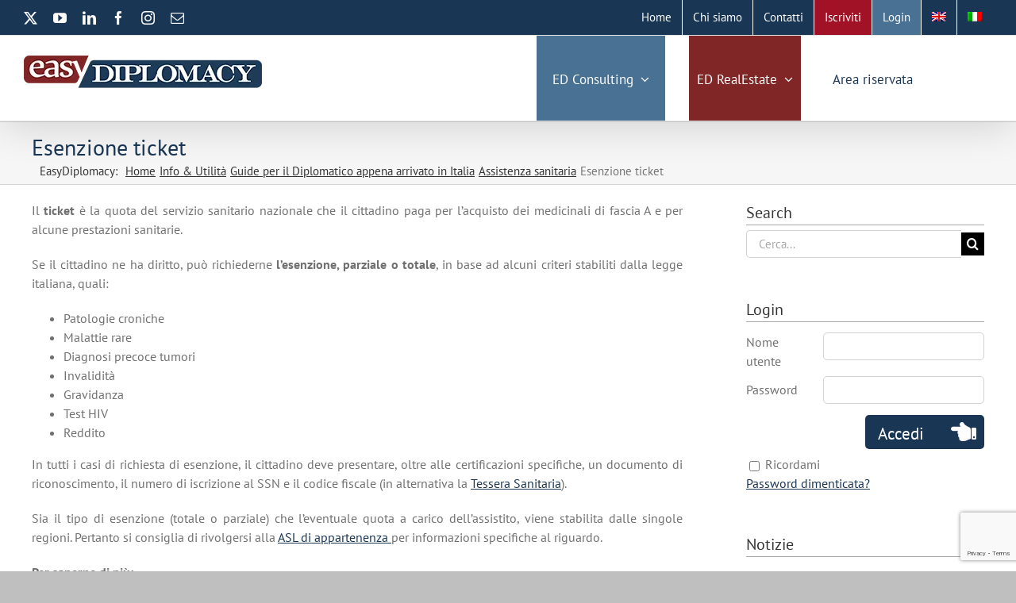

--- FILE ---
content_type: text/html; charset=UTF-8
request_url: https://easydiplomacy.com/info-utilita/guide-diplomatico-appena-arrivato-in-italia/assistenza-sanitaria/esenzione-ticket/
body_size: 19849
content:
<!DOCTYPE html>
<html class="avada-html-layout-wide avada-html-header-position-top" lang="it-IT" prefix="og: http://ogp.me/ns# fb: http://ogp.me/ns/fb#">
<head>
	<meta http-equiv="X-UA-Compatible" content="IE=edge" />
	<meta http-equiv="Content-Type" content="text/html; charset=utf-8"/>
	<meta name="viewport" content="width=device-width, initial-scale=1" />
	<meta name='robots' content='index, follow, max-image-preview:large, max-snippet:-1, max-video-preview:-1' />
	<style>img:is([sizes="auto" i], [sizes^="auto," i]) { contain-intrinsic-size: 3000px 1500px }</style>
	<link rel="alternate" hreflang="en" href="https://easydiplomacy.com/en/info-directory/guides-newly-arrived-diplomat-in-italy/healthcare/prescription-charge-exemption/" />
<link rel="alternate" hreflang="it" href="https://easydiplomacy.com/info-utilita/guide-diplomatico-appena-arrivato-in-italia/assistenza-sanitaria/esenzione-ticket/" />
<link rel="alternate" hreflang="x-default" href="https://easydiplomacy.com/info-utilita/guide-diplomatico-appena-arrivato-in-italia/assistenza-sanitaria/esenzione-ticket/" />

<!-- Google Tag Manager for WordPress by gtm4wp.com -->
<script data-cfasync="false" data-pagespeed-no-defer>
	var gtm4wp_datalayer_name = "dataLayer";
	var dataLayer = dataLayer || [];
</script>
<!-- End Google Tag Manager for WordPress by gtm4wp.com -->
	<!-- This site is optimized with the Yoast SEO plugin v26.8 - https://yoast.com/product/yoast-seo-wordpress/ -->
	<title>Esenzione ticket in Italia</title>
	<meta name="description" content="Il ticket è la quota del servizio sanitario nazionale che il cittadino paga per l’acquisto dei medicinali di fascia A e per alcune prestazioni sanitarie." />
	<link rel="canonical" href="https://easydiplomacy.com/info-utilita/guide-diplomatico-appena-arrivato-in-italia/assistenza-sanitaria/esenzione-ticket/" />
	<meta property="og:locale" content="it_IT" />
	<meta property="og:type" content="article" />
	<meta property="og:title" content="Esenzione ticket in Italia" />
	<meta property="og:description" content="Il ticket è la quota del servizio sanitario nazionale che il cittadino paga per l’acquisto dei medicinali di fascia A e per alcune prestazioni sanitarie." />
	<meta property="og:url" content="https://easydiplomacy.com/info-utilita/guide-diplomatico-appena-arrivato-in-italia/assistenza-sanitaria/esenzione-ticket/" />
	<meta property="og:site_name" content="EasyDiplomacy" />
	<meta property="article:modified_time" content="2018-04-15T07:06:02+00:00" />
	<meta name="twitter:card" content="summary_large_image" />
	<meta name="twitter:label1" content="Tempo di lettura stimato" />
	<meta name="twitter:data1" content="1 minuto" />
	<script type="application/ld+json" class="yoast-schema-graph">{"@context":"https://schema.org","@graph":[{"@type":"WebPage","@id":"https://easydiplomacy.com/info-utilita/guide-diplomatico-appena-arrivato-in-italia/assistenza-sanitaria/esenzione-ticket/","url":"https://easydiplomacy.com/info-utilita/guide-diplomatico-appena-arrivato-in-italia/assistenza-sanitaria/esenzione-ticket/","name":"Esenzione ticket in Italia","isPartOf":{"@id":"https://easydiplomacy.com/#website"},"datePublished":"2011-05-10T07:27:26+00:00","dateModified":"2018-04-15T07:06:02+00:00","description":"Il ticket è la quota del servizio sanitario nazionale che il cittadino paga per l’acquisto dei medicinali di fascia A e per alcune prestazioni sanitarie.","breadcrumb":{"@id":"https://easydiplomacy.com/info-utilita/guide-diplomatico-appena-arrivato-in-italia/assistenza-sanitaria/esenzione-ticket/#breadcrumb"},"inLanguage":"it-IT","potentialAction":[{"@type":"ReadAction","target":["https://easydiplomacy.com/info-utilita/guide-diplomatico-appena-arrivato-in-italia/assistenza-sanitaria/esenzione-ticket/"]}]},{"@type":"BreadcrumbList","@id":"https://easydiplomacy.com/info-utilita/guide-diplomatico-appena-arrivato-in-italia/assistenza-sanitaria/esenzione-ticket/#breadcrumb","itemListElement":[{"@type":"ListItem","position":1,"name":"Home","item":"https://easydiplomacy.com/"},{"@type":"ListItem","position":2,"name":"Info &amp; Utilità","item":"https://easydiplomacy.com/info-utilita/"},{"@type":"ListItem","position":3,"name":"Guide per il Diplomatico appena arrivato in Italia","item":"https://easydiplomacy.com/info-utilita/guide-diplomatico-appena-arrivato-in-italia/"},{"@type":"ListItem","position":4,"name":"Assistenza sanitaria","item":"https://easydiplomacy.com/info-utilita/guide-diplomatico-appena-arrivato-in-italia/assistenza-sanitaria/"},{"@type":"ListItem","position":5,"name":"Esenzione ticket"}]},{"@type":"WebSite","@id":"https://easydiplomacy.com/#website","url":"https://easydiplomacy.com/","name":"EasyDiplomacy","description":"the smart way of working","potentialAction":[{"@type":"SearchAction","target":{"@type":"EntryPoint","urlTemplate":"https://easydiplomacy.com/?s={search_term_string}"},"query-input":{"@type":"PropertyValueSpecification","valueRequired":true,"valueName":"search_term_string"}}],"inLanguage":"it-IT"}]}</script>
	<!-- / Yoast SEO plugin. -->


		
		
		
									<meta name="description" content="Il ticket è la quota del servizio sanitario nazionale che il cittadino paga per l’acquisto dei medicinali di fascia A e per alcune prestazioni sanitarie.
Se il cittadino ne ha diritto, può richiederne l’esenzione, parziale o totale, in base ad alcuni criteri stabiliti dalla legge italiana, quali:


	Patologie croniche
	Malattie rare
	Diagnosi precoce"/>
				
		<meta property="og:locale" content="it_IT"/>
		<meta property="og:type" content="article"/>
		<meta property="og:site_name" content="EasyDiplomacy"/>
		<meta property="og:title" content="Esenzione ticket in Italia"/>
				<meta property="og:description" content="Il ticket è la quota del servizio sanitario nazionale che il cittadino paga per l’acquisto dei medicinali di fascia A e per alcune prestazioni sanitarie.
Se il cittadino ne ha diritto, può richiederne l’esenzione, parziale o totale, in base ad alcuni criteri stabiliti dalla legge italiana, quali:


	Patologie croniche
	Malattie rare
	Diagnosi precoce"/>
				<meta property="og:url" content="https://easydiplomacy.com/info-utilita/guide-diplomatico-appena-arrivato-in-italia/assistenza-sanitaria/esenzione-ticket/"/>
													<meta property="article:modified_time" content="2018-04-15T07:06:02+01:00"/>
											<meta property="og:image" content="https://easydiplomacy.com/wp-content/uploads/2023/03/LOGONEW.png"/>
		<meta property="og:image:width" content="300"/>
		<meta property="og:image:height" content="57"/>
		<meta property="og:image:type" content="image/png"/>
				<link rel='stylesheet' id='rm_material_icons-css' href='https://easydiplomacy.com/wp-content/plugins/custom-registration-form-builder-with-submission-manager/admin/css/material-icons.css?ver=6.8.3' type='text/css' media='all' />
<link rel='stylesheet' id='jltma-wpf-css' href='https://easydiplomacy.com/wp-content/plugins/prettyphoto/css/prettyPhoto.css?ver=6.8.3' type='text/css' media='all' />
<link rel='stylesheet' id='taxonomy-image-plugin-public-css' href='https://easydiplomacy.com/wp-content/plugins/taxonomy-images/css/style.css?ver=0.9.6' type='text/css' media='screen' />
<link rel='stylesheet' id='widgetopts-styles-css' href='https://easydiplomacy.com/wp-content/plugins/widget-options/assets/css/widget-options.css?ver=4.1.3' type='text/css' media='all' />
<link rel='stylesheet' id='wpos-slick-style-css' href='https://easydiplomacy.com/wp-content/plugins/wp-responsive-recent-post-slider/assets/css/slick.css?ver=3.7.1' type='text/css' media='all' />
<link rel='stylesheet' id='wppsac-public-style-css' href='https://easydiplomacy.com/wp-content/plugins/wp-responsive-recent-post-slider/assets/css/recent-post-style.css?ver=3.7.1' type='text/css' media='all' />
<link rel='stylesheet' id='wpml-legacy-horizontal-list-0-css' href='https://easydiplomacy.com/wp-content/plugins/sitepress-multilingual-cms/templates/language-switchers/legacy-list-horizontal/style.min.css?ver=1' type='text/css' media='all' />
<style id='wpml-legacy-horizontal-list-0-inline-css' type='text/css'>
.wpml-ls-statics-shortcode_actions{background-color:#eeeeee;}.wpml-ls-statics-shortcode_actions, .wpml-ls-statics-shortcode_actions .wpml-ls-sub-menu, .wpml-ls-statics-shortcode_actions a {border-color:#cdcdcd;}.wpml-ls-statics-shortcode_actions a, .wpml-ls-statics-shortcode_actions .wpml-ls-sub-menu a, .wpml-ls-statics-shortcode_actions .wpml-ls-sub-menu a:link, .wpml-ls-statics-shortcode_actions li:not(.wpml-ls-current-language) .wpml-ls-link, .wpml-ls-statics-shortcode_actions li:not(.wpml-ls-current-language) .wpml-ls-link:link {color:#444444;background-color:#ffffff;}.wpml-ls-statics-shortcode_actions a, .wpml-ls-statics-shortcode_actions .wpml-ls-sub-menu a:hover,.wpml-ls-statics-shortcode_actions .wpml-ls-sub-menu a:focus, .wpml-ls-statics-shortcode_actions .wpml-ls-sub-menu a:link:hover, .wpml-ls-statics-shortcode_actions .wpml-ls-sub-menu a:link:focus {color:#000000;background-color:#eeeeee;}.wpml-ls-statics-shortcode_actions .wpml-ls-current-language > a {color:#444444;background-color:#ffffff;}.wpml-ls-statics-shortcode_actions .wpml-ls-current-language:hover>a, .wpml-ls-statics-shortcode_actions .wpml-ls-current-language>a:focus {color:#000000;background-color:#eeeeee;}
</style>
<link rel='stylesheet' id='wpml-menu-item-0-css' href='https://easydiplomacy.com/wp-content/plugins/sitepress-multilingual-cms/templates/language-switchers/menu-item/style.min.css?ver=1' type='text/css' media='all' />
<link rel='stylesheet' id='search-filter-plugin-styles-css' href='https://easydiplomacy.com/wp-content/plugins/search-filter-pro/public/assets/css/search-filter.min.css?ver=2.5.16' type='text/css' media='all' />
<link rel='stylesheet' id='cms-navigation-style-base-css' href='https://easydiplomacy.com/wp-content/plugins/wpml-cms-nav/res/css/cms-navigation-base.css?ver=1.5.5' type='text/css' media='screen' />
<link rel='stylesheet' id='cms-navigation-style-css' href='https://easydiplomacy.com/wp-content/plugins/wpml-cms-nav/res/css/cms-navigation.css?ver=1.5.5' type='text/css' media='screen' />
<link rel='stylesheet' id='custom-registration-form-builder-with-submission-manager/registration_magic.php-css' href='https://easydiplomacy.com/wp-content/plugins/custom-registration-form-builder-with-submission-manager/public/css/style_rm_front_end.css?ver=6.0.7.5' type='text/css' media='all' />
<link rel='stylesheet' id='rm-form-revamp-theme-css' href='https://easydiplomacy.com/wp-content/plugins/custom-registration-form-builder-with-submission-manager/public/css/rm-form-theme-matchmytheme.css?ver=6.0.7.5' type='text/css' media='all' />
<link rel='stylesheet' id='rm-form-revamp-style-css' href='https://easydiplomacy.com/wp-content/plugins/custom-registration-form-builder-with-submission-manager/public/css/rm-form-common-utility.css?ver=6.8.3' type='text/css' media='all' />
<link rel='stylesheet' id='login-with-ajax-css' href='https://easydiplomacy.com/wp-content/plugins/login-with-ajax/templates/widget.css?ver=4.5.1' type='text/css' media='all' />
<link rel='stylesheet' id='fusion-dynamic-css-css' href='https://easydiplomacy.com/wp-content/uploads/fusion-styles/7da9e47e8d65eb6cde101fdb5cbc099c.min.css?ver=3.11.9' type='text/css' media='all' />
<link rel='stylesheet' id='sabai-css' href='https://easydiplomacy.com/wp-content/plugins/sabai/assets/css/main.min.css?ver=1.4.17' type='text/css' media='all' />
<link rel='stylesheet' id='sabai-font-awesome-css' href='https://easydiplomacy.com/wp-content/plugins/sabai/assets/css/font-awesome.min.css?ver=1.4.17' type='text/css' media='all' />
<link rel='stylesheet' id='sabai-paidlistings-css' href='https://easydiplomacy.com/wp-content/plugins/sabai-paidlistings/assets/css/main.min.css?ver=1.4.17' type='text/css' media='all' />
<link rel='stylesheet' id='sabai-directory-css' href='https://easydiplomacy.com/wp-content/plugins/sabai-directory/assets/css/main.min.css?ver=1.4.17' type='text/css' media='all' />
<script type="text/javascript" src="https://easydiplomacy.com/wp-includes/js/jquery/jquery.min.js?ver=3.7.1" id="jquery-core-js"></script>
<script type="text/javascript" id="search-filter-plugin-build-js-extra">
/* <![CDATA[ */
var SF_LDATA = {"ajax_url":"https:\/\/easydiplomacy.com\/wp-admin\/admin-ajax.php","home_url":"https:\/\/easydiplomacy.com\/","extensions":[]};
/* ]]> */
</script>
<script type="text/javascript" src="https://easydiplomacy.com/wp-content/plugins/search-filter-pro/public/assets/js/search-filter-build.min.js?ver=2.5.16" id="search-filter-plugin-build-js"></script>
<script type="text/javascript" src="https://easydiplomacy.com/wp-content/plugins/search-filter-pro/public/assets/js/chosen.jquery.min.js?ver=2.5.16" id="search-filter-plugin-chosen-js"></script>
<script type="text/javascript" id="login-with-ajax-js-extra">
/* <![CDATA[ */
var LWA = {"ajaxurl":"https:\/\/easydiplomacy.com\/wp-admin\/admin-ajax.php","off":""};
/* ]]> */
</script>
<script type="text/javascript" src="https://easydiplomacy.com/wp-content/plugins/login-with-ajax/templates/login-with-ajax.legacy.min.js?ver=4.5.1" id="login-with-ajax-js"></script>
<script type="text/javascript" src="https://easydiplomacy.com/wp-content/plugins/login-with-ajax/ajaxify/ajaxify.min.js?ver=4.5.1" id="login-with-ajax-ajaxify-js"></script>
<meta name="generator" content="WPML ver:4.6.9 stt:1,27;" />

<!-- Google Tag Manager for WordPress by gtm4wp.com -->
<!-- GTM Container placement set to footer -->
<script data-cfasync="false" data-pagespeed-no-defer type="text/javascript">
	var dataLayer_content = {"pagePostType":"page","pagePostType2":"single-page","pagePostAuthor":"easyadmin"};
	dataLayer.push( dataLayer_content );
</script>
<script data-cfasync="false" data-pagespeed-no-defer type="text/javascript">
(function(w,d,s,l,i){w[l]=w[l]||[];w[l].push({'gtm.start':
new Date().getTime(),event:'gtm.js'});var f=d.getElementsByTagName(s)[0],
j=d.createElement(s),dl=l!='dataLayer'?'&l='+l:'';j.async=true;j.src=
'//www.googletagmanager.com/gtm.js?id='+i+dl;f.parentNode.insertBefore(j,f);
})(window,document,'script','dataLayer','GTM-KN5PCBDH');
</script>
<!-- End Google Tag Manager for WordPress by gtm4wp.com --><style type="text/css" id="css-fb-visibility">@media screen and (max-width: 640px){.fusion-no-small-visibility{display:none !important;}body .sm-text-align-center{text-align:center !important;}body .sm-text-align-left{text-align:left !important;}body .sm-text-align-right{text-align:right !important;}body .sm-flex-align-center{justify-content:center !important;}body .sm-flex-align-flex-start{justify-content:flex-start !important;}body .sm-flex-align-flex-end{justify-content:flex-end !important;}body .sm-mx-auto{margin-left:auto !important;margin-right:auto !important;}body .sm-ml-auto{margin-left:auto !important;}body .sm-mr-auto{margin-right:auto !important;}body .fusion-absolute-position-small{position:absolute;top:auto;width:100%;}.awb-sticky.awb-sticky-small{ position: sticky; top: var(--awb-sticky-offset,0); }}@media screen and (min-width: 641px) and (max-width: 1024px){.fusion-no-medium-visibility{display:none !important;}body .md-text-align-center{text-align:center !important;}body .md-text-align-left{text-align:left !important;}body .md-text-align-right{text-align:right !important;}body .md-flex-align-center{justify-content:center !important;}body .md-flex-align-flex-start{justify-content:flex-start !important;}body .md-flex-align-flex-end{justify-content:flex-end !important;}body .md-mx-auto{margin-left:auto !important;margin-right:auto !important;}body .md-ml-auto{margin-left:auto !important;}body .md-mr-auto{margin-right:auto !important;}body .fusion-absolute-position-medium{position:absolute;top:auto;width:100%;}.awb-sticky.awb-sticky-medium{ position: sticky; top: var(--awb-sticky-offset,0); }}@media screen and (min-width: 1025px){.fusion-no-large-visibility{display:none !important;}body .lg-text-align-center{text-align:center !important;}body .lg-text-align-left{text-align:left !important;}body .lg-text-align-right{text-align:right !important;}body .lg-flex-align-center{justify-content:center !important;}body .lg-flex-align-flex-start{justify-content:flex-start !important;}body .lg-flex-align-flex-end{justify-content:flex-end !important;}body .lg-mx-auto{margin-left:auto !important;margin-right:auto !important;}body .lg-ml-auto{margin-left:auto !important;}body .lg-mr-auto{margin-right:auto !important;}body .fusion-absolute-position-large{position:absolute;top:auto;width:100%;}.awb-sticky.awb-sticky-large{ position: sticky; top: var(--awb-sticky-offset,0); }}</style><meta name="generator" content="Powered by Slider Revolution 6.7.34 - responsive, Mobile-Friendly Slider Plugin for WordPress with comfortable drag and drop interface." />
<link rel="icon" href="https://easydiplomacy.com/wp-content/uploads/2024/02/cropped-favicon-easydiplo-32x32.png" sizes="32x32" />
<link rel="icon" href="https://easydiplomacy.com/wp-content/uploads/2024/02/cropped-favicon-easydiplo-192x192.png" sizes="192x192" />
<link rel="apple-touch-icon" href="https://easydiplomacy.com/wp-content/uploads/2024/02/cropped-favicon-easydiplo-180x180.png" />
<meta name="msapplication-TileImage" content="https://easydiplomacy.com/wp-content/uploads/2024/02/cropped-favicon-easydiplo-270x270.png" />
<script>function setREVStartSize(e){
			//window.requestAnimationFrame(function() {
				window.RSIW = window.RSIW===undefined ? window.innerWidth : window.RSIW;
				window.RSIH = window.RSIH===undefined ? window.innerHeight : window.RSIH;
				try {
					var pw = document.getElementById(e.c).parentNode.offsetWidth,
						newh;
					pw = pw===0 || isNaN(pw) || (e.l=="fullwidth" || e.layout=="fullwidth") ? window.RSIW : pw;
					e.tabw = e.tabw===undefined ? 0 : parseInt(e.tabw);
					e.thumbw = e.thumbw===undefined ? 0 : parseInt(e.thumbw);
					e.tabh = e.tabh===undefined ? 0 : parseInt(e.tabh);
					e.thumbh = e.thumbh===undefined ? 0 : parseInt(e.thumbh);
					e.tabhide = e.tabhide===undefined ? 0 : parseInt(e.tabhide);
					e.thumbhide = e.thumbhide===undefined ? 0 : parseInt(e.thumbhide);
					e.mh = e.mh===undefined || e.mh=="" || e.mh==="auto" ? 0 : parseInt(e.mh,0);
					if(e.layout==="fullscreen" || e.l==="fullscreen")
						newh = Math.max(e.mh,window.RSIH);
					else{
						e.gw = Array.isArray(e.gw) ? e.gw : [e.gw];
						for (var i in e.rl) if (e.gw[i]===undefined || e.gw[i]===0) e.gw[i] = e.gw[i-1];
						e.gh = e.el===undefined || e.el==="" || (Array.isArray(e.el) && e.el.length==0)? e.gh : e.el;
						e.gh = Array.isArray(e.gh) ? e.gh : [e.gh];
						for (var i in e.rl) if (e.gh[i]===undefined || e.gh[i]===0) e.gh[i] = e.gh[i-1];
											
						var nl = new Array(e.rl.length),
							ix = 0,
							sl;
						e.tabw = e.tabhide>=pw ? 0 : e.tabw;
						e.thumbw = e.thumbhide>=pw ? 0 : e.thumbw;
						e.tabh = e.tabhide>=pw ? 0 : e.tabh;
						e.thumbh = e.thumbhide>=pw ? 0 : e.thumbh;
						for (var i in e.rl) nl[i] = e.rl[i]<window.RSIW ? 0 : e.rl[i];
						sl = nl[0];
						for (var i in nl) if (sl>nl[i] && nl[i]>0) { sl = nl[i]; ix=i;}
						var m = pw>(e.gw[ix]+e.tabw+e.thumbw) ? 1 : (pw-(e.tabw+e.thumbw)) / (e.gw[ix]);
						newh =  (e.gh[ix] * m) + (e.tabh + e.thumbh);
					}
					var el = document.getElementById(e.c);
					if (el!==null && el) el.style.height = newh+"px";
					el = document.getElementById(e.c+"_wrapper");
					if (el!==null && el) {
						el.style.height = newh+"px";
						el.style.display = "block";
					}
				} catch(e){
					console.log("Failure at Presize of Slider:" + e)
				}
			//});
		  };</script>
		<style type="text/css" id="wp-custom-css">
			/*Misura tooltip*/
.rmnote {
    width: 50% !important;
}

/*Da cancellare poi - problema form inglese*/
.fusion-alert.alert.custom.alert-custom.fusion-alert-left.wpcf7-response-output.awb-alert-native-link-color {
    display: none;
}


footer.fusion-footer-widget-area.fusion-widget-area {
	padding-top: 15px;
  background-color: #1a3655;
}

footer.fusion-footer-widget-area.fusion-widget-area a {
    color: white;
}

footer h4.widget-title.fusion-responsive-typography-calculated {
    color: #ffffff !important;
	
}

footer.fusion-footer-widget-area.fusion-widget-area p {
    color: white;
}

ul#info-utility {
    list-style: none;
	  padding: 0px;
}

.fusion-alert.fusion-alert-left .fusion-alert-content-wrapper .alert-icon {
    margin-right: 1em;
    display: none;
}


.fusion-page-title-bar h1 {
	color: #1a3655 !important;
	font-size: 28px !important;
}


#reserved_area{
padding-top: 20px;
}



.fusion-fullwidth.fullwidth-box.fusion-builder-row-1.fusion-flex-container.hundred-percent-fullwidth.non-hundred-percent-height-scrolling {
    padding-top: 20px;
}


.sabai img {
    pointer-events: none !important;
}


.sabai-directory-images{
    pointer-events: none !important;
}

/* Breadcum spazio */
.fusion-breadcrumbs .breadcrumb-leaf {
    margin-left: 5px;
}

.fusion-page-title-bar li a{
    margin-left: 5px;
}


/* ==============
   Layout responsive ambasciate
   ============== */

@media (max-width: 768px) {
  .acps-ambasciata table {
    display: block;
    width: 100%;
  }

  .acps-ambasciata table tr {
    display: flex;
    flex-direction: column;
    align-items: center;
  }

  .acps-ambasciata table td {
    display: block;
    width: 100% !important;
    text-align: center;
  }


  /* Contenitore testo + immagine "presso" */
  .taxonomy-images-presso {
		top: -120px!important;
    z-index: 0;
  }

  .taxonomy-images-presso img {
    max-width: 100px;
    height: auto;
    opacity: 0.6;
  }

  /* Il blocco testo principale */
  .acps-ambasciata .acps-title,
  .acps-ambasciata .info1,
  .acps-ambasciata .info2,
  .acps-ambasciata .info3,
  .acps-ambasciata .info4 {
    position: relative;
    z-index: 2; /* sopra la bandiera di destra */
    text-align: left;
    margin: 0 auto;
  }

  .acps-ambasciata .acps-title {
    max-width: 100%!important;
  }

  /* Riduzione bandiera di destra */
  .taxonomy-images-presso img {
    width: 120px !important;
    height: 120px !important;
  }

  /* Margini */
  .acps-ambasciata {
    margin-bottom: 30px;
  }
}



		</style>
				<script type="text/javascript">
			var doc = document.documentElement;
			doc.setAttribute( 'data-useragent', navigator.userAgent );
		</script>
		<script async src="https://www.googletagmanager.com/gtag/js?id=UA-25203297-1"></script>
<script>
  window.dataLayer = window.dataLayer || [];
  function gtag(){dataLayer.push(arguments);}
  gtag('js', new Date());
  gtag('config', 'UA-25203297-1');
  gtag('config', 'UA-25203297-1', { 'anonymize_ip': true });
</script>
	</head>

<body class="wp-singular page-template-default page page-id-2632 page-child parent-pageid-2056 wp-theme-Avada wp-child-theme-Avada-Child-Theme metaslider-plugin has-sidebar fusion-image-hovers fusion-pagination-sizing fusion-button_type-flat fusion-button_span-no fusion-button_gradient-linear avada-image-rollover-circle-yes avada-image-rollover-yes avada-image-rollover-direction-left fusion-body ltr fusion-sticky-header no-tablet-sticky-header no-mobile-sticky-header no-mobile-slidingbar fusion-disable-outline fusion-sub-menu-fade mobile-logo-pos-left layout-wide-mode avada-has-boxed-modal-shadow-medium layout-scroll-offset-full avada-has-zero-margin-offset-top fusion-top-header menu-text-align-center mobile-menu-design-modern fusion-show-pagination-text fusion-header-layout-v3 avada-responsive avada-footer-fx-none avada-menu-highlight-style-bar fusion-search-form-classic fusion-main-menu-search-dropdown fusion-avatar-square avada-sticky-shrinkage avada-dropdown-styles avada-blog-layout-large avada-blog-archive-layout-large avada-header-shadow-yes avada-menu-icon-position-left avada-has-megamenu-shadow avada-has-mainmenu-dropdown-divider avada-has-header-100-width avada-has-mobile-menu-search avada-has-megamenu-item-divider avada-has-100-footer avada-has-breadcrumb-mobile-hidden avada-has-titlebar-bar_and_content avada-has-pagination-padding avada-flyout-menu-direction-fade avada-ec-views-v1" data-awb-post-id="2632">
		<a class="skip-link screen-reader-text" href="#content">Salta al contenuto</a>

	<div id="boxed-wrapper">
		
		<div id="wrapper" class="fusion-wrapper">
			<div id="home" style="position:relative;top:-1px;"></div>
							
					
			<header class="fusion-header-wrapper fusion-header-shadow">
				<div class="fusion-header-v3 fusion-logo-alignment fusion-logo-left fusion-sticky-menu- fusion-sticky-logo-1 fusion-mobile-logo-1  fusion-mobile-menu-design-modern">
					
<div class="fusion-secondary-header">
	<div class="fusion-row">
					<div class="fusion-alignleft">
				<div class="fusion-social-links-header"><div class="fusion-social-networks"><div class="fusion-social-networks-wrapper"><a  class="fusion-social-network-icon fusion-tooltip fusion-twitter awb-icon-twitter" style data-placement="bottom" data-title="X" data-toggle="tooltip" title="X" href="https://twitter.com/EasyDiplomacy" target="_blank" rel="noopener noreferrer"><span class="screen-reader-text">X</span></a><a  class="fusion-social-network-icon fusion-tooltip fusion-youtube awb-icon-youtube" style data-placement="bottom" data-title="YouTube" data-toggle="tooltip" title="YouTube" href="https://www.youtube.com/user/EasyDiplomacy" target="_blank" rel="noopener noreferrer"><span class="screen-reader-text">YouTube</span></a><a  class="fusion-social-network-icon fusion-tooltip fusion-linkedin awb-icon-linkedin" style data-placement="bottom" data-title="LinkedIn" data-toggle="tooltip" title="LinkedIn" href="https://www.linkedin.com/company/easy-embassy-srl?trk=hb_tab_compy_id_2568016" target="_blank" rel="noopener noreferrer"><span class="screen-reader-text">LinkedIn</span></a><a  class="fusion-social-network-icon fusion-tooltip fusion-facebook awb-icon-facebook" style data-placement="bottom" data-title="Facebook" data-toggle="tooltip" title="Facebook" href="https://www.facebook.com/EasyDiplomacy" target="_blank" rel="noreferrer"><span class="screen-reader-text">Facebook</span></a><a  class="fusion-social-network-icon fusion-tooltip fusion-instagram awb-icon-instagram" style data-placement="bottom" data-title="Instagram" data-toggle="tooltip" title="Instagram" href="https://www.instagram.com/easydiplomacy/" target="_blank" rel="noopener noreferrer"><span class="screen-reader-text">Instagram</span></a><a  class="fusion-social-network-icon fusion-tooltip fusion-mail awb-icon-mail" style data-placement="bottom" data-title="Email" data-toggle="tooltip" title="Email" href="mailto:&#105;nf&#111;&#064;&#101;a&#115;ydiplo&#109;acy.&#099;o&#109;" target="_self" rel="noopener noreferrer"><span class="screen-reader-text">Email</span></a></div></div></div>			</div>
							<div class="fusion-alignright">
				<nav class="fusion-secondary-menu" role="navigation" aria-label="Menu Secondario"><ul id="menu-topita" class="menu"><li  id="menu-item-68229"  class="menu-item menu-item-type-post_type menu-item-object-page menu-item-home menu-item-68229"  data-item-id="68229"><a  href="https://easydiplomacy.com/" class="fusion-bar-highlight"><span class="menu-text">Home</span></a></li><li  id="menu-item-136877"  class="menu-item menu-item-type-post_type menu-item-object-page menu-item-136877"  data-item-id="136877"><a  href="https://easydiplomacy.com/chi-siamo/" class="fusion-bar-highlight"><span class="menu-text">Chi siamo</span></a></li><li  id="menu-item-75451"  class="menu-item menu-item-type-post_type menu-item-object-page menu-item-75451"  data-item-id="75451"><a  href="https://easydiplomacy.com/contatti/" class="fusion-bar-highlight"><span class="menu-text">Contatti</span></a></li></li><li  id="menu-item-123867"  class="menu-item menu-item-type-post_type menu-item-object-page menu-item-123867"  data-item-id="123867"><a  href="https://easydiplomacy.com/iscriviti/" class="fusion-bar-highlight"><span class="menu-text">Iscriviti</span></a></li><li  id="menu-item-123868"  class="menu-item menu-item-type-post_type menu-item-object-page menu-item-123868"  data-item-id="123868"><a  href="https://easydiplomacy.com/login-ita/" class="fusion-bar-highlight"><span class="menu-text">Login</span></a></li><li  id="menu-item-wpml-ls-4197-en"  class="menu-item-language menu-item wpml-ls-slot-4197 wpml-ls-item wpml-ls-item-en wpml-ls-menu-item wpml-ls-first-item menu-item-type-wpml_ls_menu_item menu-item-object-wpml_ls_menu_item menu-item-wpml-ls-4197-en"  data-classes="menu-item-language" data-item-id="wpml-ls-4197-en"><a  href="https://easydiplomacy.com/en/info-directory/guides-newly-arrived-diplomat-in-italy/healthcare/prescription-charge-exemption/" class="fusion-bar-highlight wpml-ls-link"><span class="menu-text"><img
            class="wpml-ls-flag"
            src="https://easydiplomacy.com/wp-content/plugins/sitepress-multilingual-cms/res/flags/en.png"
            alt="Inglese"
            width=18
            height=12
    /></span></a></li><li  id="menu-item-wpml-ls-4197-it"  class="menu-item-language menu-item-language-current menu-item wpml-ls-slot-4197 wpml-ls-item wpml-ls-item-it wpml-ls-current-language wpml-ls-menu-item wpml-ls-last-item menu-item-type-wpml_ls_menu_item menu-item-object-wpml_ls_menu_item menu-item-wpml-ls-4197-it"  data-classes="menu-item-language" data-item-id="wpml-ls-4197-it"><a  href="https://easydiplomacy.com/info-utilita/guide-diplomatico-appena-arrivato-in-italia/assistenza-sanitaria/esenzione-ticket/" class="fusion-bar-highlight wpml-ls-link"><span class="menu-text"><img
            class="wpml-ls-flag"
            src="https://easydiplomacy.com/wp-content/plugins/sitepress-multilingual-cms/res/flags/it.png"
            alt="Italiano"
            width=18
            height=12
    /></span></a></li></ul></nav><nav class="fusion-mobile-nav-holder fusion-mobile-menu-text-align-left" aria-label="Menu Mobile Secondario"></nav>			</div>
			</div>
</div>
<div class="fusion-header-sticky-height"></div>
<div class="fusion-header">
	<div class="fusion-row">
					<div class="fusion-logo" data-margin-top="25px" data-margin-bottom="25px" data-margin-left="0px" data-margin-right="0px">
			<a class="fusion-logo-link"  href="https://easydiplomacy.com/" >

						<!-- standard logo -->
			<img src="https://easydiplomacy.com/wp-content/uploads/2023/03/LOGONEW.png" srcset="https://easydiplomacy.com/wp-content/uploads/2023/03/LOGONEW.png 1x" width="300" height="57" alt="EasyDiplomacy Logo" data-retina_logo_url="" class="fusion-standard-logo" />

											<!-- mobile logo -->
				<img src="https://easydiplomacy.com/wp-content/uploads/2023/03/LOGONEW.png" srcset="https://easydiplomacy.com/wp-content/uploads/2023/03/LOGONEW.png 1x" width="300" height="57" alt="EasyDiplomacy Logo" data-retina_logo_url="" class="fusion-mobile-logo" />
			
											<!-- sticky header logo -->
				<img src="https://easydiplomacy.com/wp-content/uploads/2023/03/LOGONEW.png" srcset="https://easydiplomacy.com/wp-content/uploads/2023/03/LOGONEW.png 1x" width="300" height="57" alt="EasyDiplomacy Logo" data-retina_logo_url="" class="fusion-sticky-logo" />
					</a>
		</div>		<nav class="fusion-main-menu" aria-label="Menu Principale"><ul id="menu-menu-principale" class="fusion-menu"><li  id="menu-item-136892"  class="menu-item menu-item-type-post_type menu-item-object-page menu-item-has-children menu-item-136892 fusion-megamenu-menu "  data-item-id="136892"><a  title="diplomatic and business network " href="https://easydiplomacy.com/consulenza-e-project-management/" class="fusion-bar-highlight"><span class="menu-text">ED Consulting</span> <span class="fusion-caret"><i class="fusion-dropdown-indicator" aria-hidden="true"></i></span></a><div class="fusion-megamenu-wrapper fusion-columns-2 columns-per-row-2 columns-2 col-span-12 fusion-megamenu-fullwidth fusion-megamenu-width-site-width"><div class="row"><div class="fusion-megamenu-holder" style="width:1200px;" data-width="1200px"><ul class="fusion-megamenu"><li  id="menu-item-146889"  class="menu-item menu-item-type-custom menu-item-object-custom menu-item-146889 fusion-megamenu-submenu menu-item-has-link fusion-megamenu-columns-2 col-lg-6 col-md-6 col-sm-6" ><div class='fusion-megamenu-title'><a class="awb-justify-title" href="https://easydiplomacy.com/consulenza-e-project-management/">Consulenza e Servizi Su Misura</a></div><div class="fusion-megamenu-widgets-container second-level-widget"><div id="custom_html-37" class="widget_text widget-odd widget-first widget-1 widget widget_custom_html" style="border-style: solid;border-color:transparent;border-width:0px;"><div class="textwidget custom-html-widget"><img src="https://easydiplomacy.com/wp-content/uploads/2023/07/stretta-mano.jpg" title="Tutti i Servizi di Consulenza" alt="Tutti i Servizi di Consulenza" style="float: left; margin: 8px; margin-bottom: 30px;margin-top: 8px; width: 150px;"/>
<br>
<ul>
	<li>
		<span class="fusion-megamenu-bullet"></span>
		<span>Country Branding e Sviluppo Commerciale</span>
	</li>
	<br>
	<li>
		<span class="fusion-megamenu-bullet"></span>
		<span>Commercio Sostenibile Materie Prime</span>
	</li>
	<br>
	<li>
		<span class="fusion-megamenu-bullet"></span>
		<span>Cerimoniale e Formazione</span>
	</li>
</ul></div></div></div></li><li  id="menu-item-146890"  class="menu-item menu-item-type-custom menu-item-object-custom menu-item-146890 fusion-megamenu-submenu menu-item-has-link fusion-megamenu-columns-2 col-lg-6 col-md-6 col-sm-6" ><div class='fusion-megamenu-title'><a class="awb-justify-title" href="https://easydiplomacy.com/progetti-sviluppo-paese-turismo-internazionalizzazione/">Progetti Turismo Promozione Paese</a></div><div class="fusion-megamenu-widgets-container second-level-widget"><div id="custom_html-39" class="widget_text widget-odd widget-first widget-1 widget widget_custom_html" style="border-style: solid;border-color:transparent;border-width:0px;"><div class="textwidget custom-html-widget"><img src="https://easydiplomacy.com/wp-content/uploads/2023/07/IMG_20230209_073005_574.jpg" title="Progetti Turismo Paese" alt="Progetti Turismo Paese" style="float: left; margin: 8px; margin-bottom: 30px;margin-top: 8px; width: 150px;"/>
<br>
<ul>
	<li>
		<span class="fusion-megamenu-bullet"></span>
		<span>Per posizionarsi sul mercato internazionale</span>
	</li>
	<br>
	<li>
		<span class="fusion-megamenu-bullet"></span>
		<span>Per attrarre turisti e investitori</span>
	</li>
	<br>
	<li>
		<span class="fusion-megamenu-bullet"></span>
		<span>Per alzare la percezione del Paese all’estero</span>
	</li>
</ul></div></div></div></li></ul></div><div style="clear:both;"></div></div></div></li><li  id="menu-item-116018"  class="menu-item menu-item-type-post_type menu-item-object-page menu-item-has-children menu-item-116018 fusion-megamenu-menu "  data-item-id="116018"><a  href="https://easydiplomacy.com/immobili-di-pregio-a-roma/" class="fusion-bar-highlight"><span class="menu-text">ED RealEstate</span> <span class="fusion-caret"><i class="fusion-dropdown-indicator" aria-hidden="true"></i></span></a><div class="fusion-megamenu-wrapper fusion-columns-2 columns-per-row-2 columns-2 col-span-12 fusion-megamenu-fullwidth fusion-megamenu-width-site-width"><div class="row"><div class="fusion-megamenu-holder" style="width:1200px;" data-width="1200px"><ul class="fusion-megamenu"><li  id="menu-item-140826"  class="menu-item menu-item-type-custom menu-item-object-custom menu-item-140826 fusion-megamenu-submenu menu-item-has-link fusion-megamenu-columns-2 col-lg-6 col-md-6 col-sm-6" ><div class='fusion-megamenu-title'><a class="awb-justify-title" href="https://easydiplomacy.com/immobili-di-pregio-a-roma/">Sei una Ambasciata o un Funzionario?</a></div><div class="fusion-megamenu-widgets-container second-level-widget"><div id="custom_html-33" class="widget_text widget-odd widget-first widget-1 widget widget_custom_html" style="border-style: solid;border-color:transparent;border-width:0px;"><div class="textwidget custom-html-widget"><img src="https://easydiplomacy.com/wp-content/uploads/2022/03/ambasciata2.jpg" title="Sei una Ambasciata" alt="Sei una Ambasciata" style="float: left; margin: 5px; margin-bottom: 30px;margin-top: 8px; width: 150px;"/>
<br>
<ul>
	<li>
		<a href="https://easydiplomacy.com/immobili-di-pregio-a-roma/uffici-e-palazzi-in-vendita-e-in-affitto/" style="text-decoration: none;margin: 5px;">
			<span class="fusion-megamenu-bullet"></span>
			<span>Cerchi un immobile di pregio?</span>
		</a>
	</li>
	<br>
	<li>
		<a href="https://easydiplomacy.com/immobili-di-pregio-a-roma/appartamenti-e-ville-in-affitto-per-personale-diplomatico/" style="text-decoration: none;margin: 5px;">
			<span class="fusion-megamenu-bullet"></span>
			<span>Cerchi Casa in affitto?</span>
		</a>
	</li>
	<br>
	<li>
		<a href="https://easydiplomacy.com/immobili-di-pregio-a-roma/comprare-una-casa-di-pregio/" style="text-decoration: none;margin: 5px;">
			<span class="fusion-megamenu-bullet"></span>
			<span>Vuoi comprare Casa a Roma?</span>
		</a>
	</li>
</ul></div></div></div></li><li  id="menu-item-140827"  class="menu-item menu-item-type-custom menu-item-object-custom menu-item-140827 fusion-megamenu-submenu menu-item-has-link fusion-megamenu-columns-2 col-lg-6 col-md-6 col-sm-6" ><div class='fusion-megamenu-title'><a class="awb-justify-title" href="https://easydiplomacy.com/immobili-di-pregio-a-roma/affittare-e-vendere-un-immobile-al-mondo-diplomatico/">Sei Proprietario di un immobile?</a></div><div class="fusion-megamenu-widgets-container second-level-widget"><div id="custom_html-35" class="widget_text widget-odd widget-first widget-1 widget widget_custom_html" style="border-style: solid;border-color:transparent;border-width:0px;"><div class="textwidget custom-html-widget"><img src="https://easydiplomacy.com/wp-content/uploads/2022/05/piscina.jpg" title="Sei Proprietario di un immobile?" alt="Sei Proprietario di un immobile?" style="float: left; margin: 5px; margin-bottom: 30px;margin-top: 8px; width: 150px;"/>
<br>
<ul>
	<li>
		<a href="https://easydiplomacy.com/affittare-immobili-a-diplomatici-a-roma-conviene/" style="text-decoration: none;margin: 5px;">
			<span class="fusion-megamenu-bullet"></span>
			<span>Vuoi affittarlo a Diplomatici?</span>
		</a>
	</li>
	<br>
	<li>
		<a href="https://easydiplomacy.com/immobili-di-pregio-a-roma/stima-immobili-di-lusso/" style="text-decoration: none;margin: 5px;">
			<span class="fusion-megamenu-bullet"></span>
			<span>Vuoi venderlo al meglio?</span>
		</a>
	</li>
</ul></div></div></div></li></ul></div><div style="clear:both;"></div></div></div></li><li  id="menu-item-137900"  class="menu-item menu-item-type-post_type menu-item-object-page menu-item-137900"  data-item-id="137900"><a  href="https://easydiplomacy.com/area-riservata/" class="fusion-bar-highlight"><span class="menu-text">Area riservata</span></a></li></ul></nav>	<div class="fusion-mobile-menu-icons">
							<a href="#" class="fusion-icon awb-icon-bars" aria-label="Attiva/Disattiva menu mobile" aria-expanded="false"></a>
		
					<a href="#" class="fusion-icon awb-icon-search" aria-label="Toggle ricerca mobile"></a>
		
		
			</div>

<nav class="fusion-mobile-nav-holder fusion-mobile-menu-text-align-left" aria-label="Menu Mobile Principale"></nav>

		
<div class="fusion-clearfix"></div>
<div class="fusion-mobile-menu-search">
			<form role="search" class="searchform fusion-search-form  fusion-search-form-classic" method="get" action="https://easydiplomacy.com/">
			<div class="fusion-search-form-content">

				
				<div class="fusion-search-field search-field">
					<label><span class="screen-reader-text">Cerca per:</span>
													<input type="search" value="" name="s" class="s" placeholder="Cerca..." required aria-required="true" aria-label="Cerca..."/>
											</label>
				</div>
				<div class="fusion-search-button search-button">
					<input type="submit" class="fusion-search-submit searchsubmit" aria-label="Cerca" value="&#xf002;" />
									</div>

				
			</div>


			
		</form>
		</div>
			</div>
</div>
				</div>
				<div class="fusion-clearfix"></div>
			</header>
								
							<div id="sliders-container" class="fusion-slider-visibility">
					</div>
				
					
							
			<div class="fusion-page-title-bar fusion-page-title-bar-none fusion-page-title-bar-left">
	<div class="fusion-page-title-row">
  
  
  
		<div class="fusion-page-title-wrapper">
			<div class="fusion-page-title-captions">

																			<h1 class="entry-title">Esenzione ticket</h1>

									
				
			</div>

												<div class="fusion-page-title-secondary">
						<nav class="fusion-breadcrumbs awb-yoast-breadcrumbs" ara-label="Breadcrumb"><ol class="awb-breadcrumb-list"><li class="fusion-breadcrumb-item"  aria-hidden="true"><span  class="fusion-breadcrumb-prefix">EasyDiplomacy:</span></li><li class="fusion-breadcrumb-item awb-breadcrumb-sep" ><a href="https://easydiplomacy.com" class="fusion-breadcrumb-link"><span >Home</span></a></li><li class="fusion-breadcrumb-item awb-breadcrumb-sep" ><a href="https://easydiplomacy.com/info-utilita/" class="fusion-breadcrumb-link"><span >Info &amp; Utilità</span></a></li><li class="fusion-breadcrumb-item awb-breadcrumb-sep" ><a href="https://easydiplomacy.com/info-utilita/guide-diplomatico-appena-arrivato-in-italia/" class="fusion-breadcrumb-link"><span >Guide per il Diplomatico appena arrivato in Italia</span></a></li><li class="fusion-breadcrumb-item awb-breadcrumb-sep" ><a href="https://easydiplomacy.com/info-utilita/guide-diplomatico-appena-arrivato-in-italia/assistenza-sanitaria/" class="fusion-breadcrumb-link"><span >Assistenza sanitaria</span></a></li><li class="fusion-breadcrumb-item"  aria-current="page"><span  class="breadcrumb-leaf">Esenzione ticket</span></li></ol></nav>					</div>
									</div>    
  
    
    
	</div>
</div>
						<main id="main" class="clearfix ">
				<div class="fusion-row" style="">
<section id="content" style="float: left;">
					<div id="post-2632" class="post-2632 page type-page status-publish hentry">
			<span class="entry-title rich-snippet-hidden">Esenzione ticket</span><span class="vcard rich-snippet-hidden"><span class="fn"><a href="https://easydiplomacy.com/author/easyadmin/" title="Articoli scritti da easyadmin" rel="author">easyadmin</a></span></span><span class="updated rich-snippet-hidden">2018-04-15T09:06:02+02:00</span>
			
			<div class="post-content">
				<p style="text-align: justify;">Il <strong>ticket</strong> è la quota del servizio sanitario nazionale che il cittadino paga per l’acquisto dei medicinali di fascia A e per alcune prestazioni sanitarie.</p>
<p style="text-align: justify;">Se il cittadino ne ha diritto, può richiederne <strong>l’esenzione, parziale o totale</strong>, in base ad alcuni criteri stabiliti dalla legge italiana, quali:</p>
<ul style="text-align: justify;">
<li>Patologie croniche</li>
<li>Malattie rare</li>
<li>Diagnosi precoce tumori</li>
<li>Invalidità</li>
<li>Gravidanza</li>
<li>Test HIV</li>
<li>Reddito</li>
</ul>
<p style="text-align: justify;">In tutti i casi di richiesta di esenzione, il cittadino deve presentare, oltre alle certificazioni specifiche, un documento di riconoscimento, il numero di iscrizione al SSN e il codice fiscale (in alternativa la <a title="Codice Fiscale e Tessera Sanitaria" href="//easydiplomacy.com/info-utilita/guide-diplomatico-appena-arrivato-in-italia/documenti-essenziali/codice-fiscale-e-tessera-sanitaria/">Tessera Sanitaria</a>).</p>
<p style="text-align: justify;">Sia il tipo di esenzione (totale o parziale) che l’eventuale quota a carico dell’assistito, viene stabilita dalle singole regioni. Pertanto si consiglia di rivolgersi alla <a title="Elenco ASL" href="http://www.dati.salute.gov.it/dati/dettaglioDataset.jsp?menu=dati&amp;idPag=2" target="_blank">ASL di appartenenza </a>per informazioni specifiche al riguardo.</p>
<p style="text-align: justify;"><strong>Per saperne di più:<br />
</strong><a title="Esenzioni dal ticket" href="http://www.salute.gov.it/portale/temi/p2_4.jsp?area=esenzioni" target="_blank">Esenzioni</a></p>
							</div>
																													</div>
	</section>
<aside id="sidebar" class="sidebar fusion-widget-area fusion-content-widget-area fusion-sidebar-right fusion-sidebar" style="float: right;" data="">
											
					<div id="search-7" class="widget-odd widget-first widget-1 widget widget_search" style="border-style: solid;border-color:transparent;border-width:0px;"><div class="heading"><h4 class="widget-title">Search</h4></div>		<form role="search" class="searchform fusion-search-form  fusion-search-form-classic" method="get" action="https://easydiplomacy.com/">
			<div class="fusion-search-form-content">

				
				<div class="fusion-search-field search-field">
					<label><span class="screen-reader-text">Cerca per:</span>
													<input type="search" value="" name="s" class="s" placeholder="Cerca..." required aria-required="true" aria-label="Cerca..."/>
											</label>
				</div>
				<div class="fusion-search-button search-button">
					<input type="submit" class="fusion-search-submit searchsubmit" aria-label="Cerca" value="&#xf002;" />
									</div>

				
			</div>


			
		</form>
		</div><div id="loginwithajaxwidget-5" class="widget-even widget-2 title-heading-left widget widget_loginwithajaxwidget" style="border-style: solid;border-color:transparent;border-width:0px;"><div class="heading"><h4 class="widget-title"><span class="lwa-title">Login</span></h4></div>	<div class="lwa lwa-default">        <form class="lwa-form" action="https://easydiplomacy.com/accesso-sito/?template=divs-only" method="post">
        	<div>
        	<span class="lwa-status"></span>
            <table>
                <tr class="lwa-username">
                    <td class="lwa-username-label">
                        <label>Nome utente</label>
                    </td>
                    <td class="lwa-username-input">
                        <input type="text" name="log" />
                    </td>
                </tr>
                <tr class="lwa-password">
                    <td class="lwa-password-label">
                        <label>Password</label>
                    </td>
                    <td class="lwa-password-input">
                        <input type="password" name="pwd" />
                    </td>
                </tr>

                <tr>
                    <td colspan="2">
                        <input type="hidden" name="lang" id="lang" value="it" />                    </td>
                </tr>
                <tr>
                    <td colspan="2" class="lwa-submit-button">
                        <div class="float50">
                            <div class="btn-easy-blue">
                                <!-- <input type="image" name="wp-submit" id="lwa_wp-submit" value="Log In" src="/wp-content/uploads/2012/06/pulsanteLOGIN.png" onmouseover="this.src='/wp-content/uploads/2014/12/pulsanteLOGINmouseover.png'" onmouseout="this.src='/wp-content/uploads/2012/06/pulsanteLOGIN.png'" tabindex="100">-->

                                <input type="submit" name="wp-submit" id="lwa_wp-submit" value="Accedi" tabindex="100" />
                                <i class="fontawesome-icon fa fa-hand-o-left fa-2x" aria-hidden="true"></i> 
                                <input type="hidden" name="lwa_profile_link" value="1" />
                                <input type="hidden" name="login-with-ajax" value="login" />
                            </div>
                        </div>
                                            </td>
                </tr>
                <tr class="lwa-submit">
                    <td colspan="2" class="lwa-submit-links">
                        <input name="rememberme" type="checkbox" class="lwa-rememberme" value="forever" /> <label>Ricordami</label>
                        <br />
                                                <a class="lwa-links-remember" href="https://easydiplomacy.com/accesso-sito/?action=lostpassword&#038;template=divs-only" title="Password persa e ritrovata">Password dimenticata?</a>
                                                                        <!-- <br />
                        <a href="https://easydiplomacy.com/?p=94&#038;template=divs-only" class="lwa-links-register lwa-links-modal">Registrati</a>
                         -->
                    </td>
                </tr>
            </table>
            </div>
        </form>
                <form class="lwa-remember" action="https://easydiplomacy.com/accesso-sito/?action=lostpassword&#038;template=divs-only" method="post" style="display:none;">
        	<div>
        	<span class="lwa-status"></span>
            <table>
                <tr>
                    <td>
                        <strong>Password dimenticata</strong>         
                    </td>
                </tr>
                <tr>
                    <td class="lwa-remember-email">  
                                                <input type="text" name="user_login" class="lwa-user-remember" value="Inserisci il nome utente o l&#039;email" onfocus="if(this.value == 'Inserisci il nome utente o l&#039;email'){this.value = '';}" onblur="if(this.value == ''){this.value = 'Inserisci il nome utente o l&#039;email'}" />
                        <input type="hidden" name="lang" id="lang" value="it" />                    </td>
                </tr>
                <tr>
                    <td class="lwa-remember-buttons">
                        <input type="submit" value="Scegli una nuova password" class="lwa-button-remember" />
                        <a href="#" class="lwa-links-remember-cancel">Annulla</a>
                        <input type="hidden" name="login-with-ajax" value="remember" />
                    </td>
                </tr>
            </table>
            </div>
        </form>
        				<div class="lwa-register lwa-register-default lwa-modal" style="display:none;">
			<h4>Registrazione su questo sito</h4>
			<p><em class="lwa-register-tip">Ti sarà inviata una password tramite email.</em></p>
			<form class="lwa-register-form" action="https://easydiplomacy.com/?p=94&#038;template=divs-only" method="post">
				<div>
				<span class="lwa-status"></span>
				<p class="lwa-username">
					<label>Nome utente<br />
					<input type="text" name="user_login" id="user_login" class="input" size="20" tabindex="10" /></label>
				</p>
				<p class="lwa-email">
					<label>Email<br />
					<input type="text" name="user_email" id="user_email" class="input" size="25" tabindex="20" /></label>
				</p>
								<input type="hidden" name="lang" id="lang" value="it" />				<p class="submit">
					<input type="submit" name="wp-submit" id="wp-submit" class="button-primary" value="Registrati" tabindex="100" />
				</p>
		        <input type="hidden" name="login-with-ajax" value="register" />
		        </div>
			</form>
		</div>
			</div></div><div id="rpwe_widget-6" class="widget-odd widget-3 widget rpwe_widget recent-posts-extended" style="border-style: solid;border-color:transparent;border-width:0px;"><div class="heading"><h4 class="widget-title">Notizie</h4></div><div  class="rpwe-block"><ul class="rpwe-ul"><li class="rpwe-li rpwe-clearfix"><a class="rpwe-img" href="https://easydiplomacy.com/bangladesh-nuova-partnership-internazionale-per-easy-diplomacy/" target="_self"><img class="rpwe-alignleft rpwe-thumb" src="https://easydiplomacy.com/wp-content/uploads/2025/12/Mou-1-60x60.jpg" alt="Bangladesh: Nuova Partnership Internazionale per Easy Diplomacy" height="60" width="60" loading="lazy" decoding="async"></a><h3 class="rpwe-title"><a href="https://easydiplomacy.com/bangladesh-nuova-partnership-internazionale-per-easy-diplomacy/" target="_self">Bangladesh: Nuova Partnership Internazionale per Easy Diplomacy</a></h3><time class="rpwe-time published" datetime="2026-01-07T17:19:01+01:00">7 Gennaio 2026</time></li><li class="rpwe-li rpwe-clearfix"><a class="rpwe-img" href="https://easydiplomacy.com/trade-expo-indonesia-easy-diplomacy-rafforza-la-diplomazia-economica-nellolio-di-palma/" target="_self"><img class="rpwe-alignleft rpwe-thumb" src="https://easydiplomacy.com/wp-content/uploads/2025/08/home-brochure-expo-60x60.jpg" alt="Trade Expo Indonesia: Easy Diplomacy rafforza la Diplomazia Economica nell’olio di palma" height="60" width="60" loading="lazy" decoding="async"></a><h3 class="rpwe-title"><a href="https://easydiplomacy.com/trade-expo-indonesia-easy-diplomacy-rafforza-la-diplomazia-economica-nellolio-di-palma/" target="_self">Trade Expo Indonesia: Easy Diplomacy rafforza la Diplomazia Economica nell’olio di palma</a></h3><time class="rpwe-time published" datetime="2025-09-02T11:03:19+02:00">2 Settembre 2025</time></li><li class="rpwe-li rpwe-clearfix"><a class="rpwe-img" href="https://easydiplomacy.com/easy-diplomacy-allaetef-2025-africa-un-continente-54-uniche-destinazioni/" target="_self"><img class="rpwe-alignleft rpwe-thumb" src="https://easydiplomacy.com/wp-content/uploads/2025/05/copertina-60x60.png" alt="Easy Diplomacy all’AETEF 2025: Africa. Un Continente, 54 Uniche Destinazioni" height="60" width="60" loading="lazy" decoding="async"></a><h3 class="rpwe-title"><a href="https://easydiplomacy.com/easy-diplomacy-allaetef-2025-africa-un-continente-54-uniche-destinazioni/" target="_self">Easy Diplomacy all’AETEF 2025: Africa. Un Continente, 54 Uniche Destinazioni</a></h3><time class="rpwe-time published" datetime="2025-05-19T19:39:57+02:00">19 Maggio 2025</time></li></ul><div class="leggitutto-sidebar"><a href="/notizie-dal-mondo-diplomatico/">Leggi Tutto</a> <i class="fontawesome-icon fa fa-angle-double-right"></i></div></div><!-- Generated by http://wordpress.org/plugins/recent-posts-widget-extended/ --></div><div id="custom_html-41" class="widget_text widget-odd widget-5 widget widget_custom_html" style="border-style: solid;border-color:transparent;border-width:0px;"><div class="textwidget custom-html-widget"><br>  <div id="rpwe_widget-4" class="widget-odd widget-13 widget rpwe_widget recent-posts-extended"
    style="border-style: solid;border-color:transparent;border-width:0px;">
    <div class="rpwe-block">
      <h4 class="widget-title">Immobiliare per Diplomatici</h4>
      <p style="font-size: 20px;">Sei il Proprietario di un Immobile di Pregio a Roma?</p>
      <ul>
        <li><img class="rpwe-alignleft rpwe-thumb"
            src="https://easydiplomacy.com/wp-content/uploads/2022/05/piscina.jpg" alt="affitti" loading="lazy"
            decoding="async" style="width: 400px;">
          <h3 class="rpwe-title fusion-responsive-typography-calculated" data-fontsize="12"
            style="--fontSize: 12; line-height: 1.5; --minFontSize: 12;" data-lineheight="18px">
            <strong>AFFITTI</strong><br>Affittare Immobili a Diplomatici conviene! Scopri i Vantaggi di farlo con
            noi!<br><br>
            <div class="leggitutto-sidebar"><a href="/affittare-immobili-a-diplomatici-a-roma-conviene/"
                style="color: white; font-size: 14px;">Leggi di
                più</a>
              <i class="fontawesome-icon fa fa-angle-double-right"></i>
            </div><br><br>
          </h3>
        </li>
        <li><img class="rpwe-alignleft rpwe-thumb"
            src="https://easydiplomacy.com/wp-content/uploads/2022/05/esterno.jpg" alt="vendita" loading="lazy"
            decoding="async" style="width: 400px;">
          <h3 class="rpwe-title fusion-responsive-typography-calculated" data-fontsize="12"
            style="--fontSize: 12; line-height: 1.5; --minFontSize: 12;" data-lineheight="18px">
            <strong>VENDITA</strong><br>Vendi il tuo immobile di pregio nell’esclusivo circuito internazionale di Easy
            Diplomacy!<br><br>
            <div class="leggitutto-sidebar"><a href="/contatti/" style="color: white; font-size: 14px;">Contatta la
                EDRE</a> <i class="fontawesome-icon fa fa-angle-double-right"></i>
            </div><br><br>
          </h3>
        </li>
      </ul>
    </div>
  </div></div></div><div id="custom_html-42" class="widget_text widget-odd widget-7 servizi-top widget widget_custom_html" style="border-style: solid;border-color:transparent;border-width:0px;"><div class="heading"><h4 class="widget-title">Info e Utilità</h4></div><div class="textwidget custom-html-widget"><ul id="info-utility">
<li>
<a href="/info-utilita/uffici-esteri-in-italia/ambasciate-straniere/">
<i class="fas fa-globe"></i>
<span>Ambasciate straniere in Italia</span>
</a>
</li>
	<li>
<a href="/info-utilita/guide-diplomatico-appena-arrivato-in-italia/">
<i class="fas fa-cog"></i>
	<span>Guide pratiche</span>
</a>
</li>
<li>
<a href="/info-utilita/factsheet/">
<i class="fas fa-file-alt"></i>
	<span>Factsheet</span>
	</a>
</li>
<li>
<a href="/info-utilita/cerimoniale/">
<i class="fas fa-graduation-cap"></i>
<span>Cerimoniale</span>
</a>
</li>
</ul></div></div><div id="sabai_platform_wordpress_sabai_directory_recent-6" class="widget-even widget-10 widget widget_sabai_platform_wordpress_sabai_directory_recent" style="border-style: solid;border-color:transparent;border-width:0px;"><div class="heading"><h4 class="widget-title">Bacheca</h4></div><div class="sabai sabai-wordpress-widget sabai-widget-directory-recent sabai-clearfix"><ul class="sabai-wordpress-widget-entries">
  <li class="sabai-wordpress-widget-entry-with-image"><div class="sabai-wordpress-widget-image"><a href="https://easydiplomacy.com/directory-ita/listing/mercedes-benz-gla-250-e-plug-in-hybrid" class="sabai-file sabai-file-image sabai-file-type-jpg " rel=""><img title="1000058122.jpg" src="https://easydiplomacy.com/wp-content/sabai/File/thumbnails/3e71c3da2f8dc8ff02b03bdef63b0864.jpg" alt="" /></a></div>
    <div class="sabai-wordpress-widget-main">
      <a title="Mercedes-Benz GLA 250 e Plug-in hybrid" href="https://easydiplomacy.com/directory-ita/listing/mercedes-benz-gla-250-e-plug-in-hybrid">Mercedes-Benz GLA 250 e Plug-in hybrid</a>
      <ul><li><i class="fa fa-clock-o"></i> 3 settimane fa</li></ul>
    </div>
  </li>
  <li class="sabai-wordpress-widget-entry-with-image"><div class="sabai-wordpress-widget-image"><a href="https://easydiplomacy.com/directory-ita/listing/aurelia-via-gregorio-vii-appartamento-arredato-con-box-auto" class="sabai-file sabai-file-image sabai-file-type-jpg " rel=""><img title="220 (1).jpg" src="https://easydiplomacy.com/wp-content/sabai/File/thumbnails/a37ed243105750f8cd0b2fde5d3e88ff.jpg" alt="" /></a></div>
    <div class="sabai-wordpress-widget-main">
      <a title="AURELIA– Via Gregorio VII Appartamento arredato con box auto" href="https://easydiplomacy.com/directory-ita/listing/aurelia-via-gregorio-vii-appartamento-arredato-con-box-auto">AURELIA– Via Gregorio VII Appartamento arredato con box auto</a>
      <ul><li><i class="fa fa-clock-o"></i> 3 mesi fa</li></ul>
    </div>
  </li>
  <li class="sabai-wordpress-widget-entry-with-image"><div class="sabai-wordpress-widget-image"><a href="https://easydiplomacy.com/directory-ita/listing/parioli-appartamento-di-rappresentanza-di-200mq-con-grande-terrazzo" class="sabai-file sabai-file-image sabai-file-type-png " rel=""><img title="EDRE_Brochure2025_VialeParioli (1) (1).png" src="https://easydiplomacy.com/wp-content/sabai/File/thumbnails/420cfc66930c1f1193434dfcaa1e4d04.png" alt="" /></a></div>
    <div class="sabai-wordpress-widget-main">
      <a title="Parioli – Appartamento di rappresentanza di 200mq con grande terrazzo" href="https://easydiplomacy.com/directory-ita/listing/parioli-appartamento-di-rappresentanza-di-200mq-con-grande-terrazzo">Parioli – Appartamento di rappresentanza di 200mq con grande terrazzo</a>
      <ul><li><i class="fa fa-clock-o"></i> 5 mesi fa</li></ul>
    </div>
  </li>
</ul>
</div></div><div id="custom_html-45" class="widget_text widget-even widget-last widget-12 widget widget_custom_html" style="border-style: solid;border-color:transparent;border-width:0px;"><div class="textwidget custom-html-widget"><div class="leggitutto-sidebar"><a href="/bacheca-annunci">Vai alla bacheca</a> <i class="fontawesome-icon fa fa-angle-double-right"></i></div></div></div>			</aside>
						
					</div>  <!-- fusion-row -->
				</main>  <!-- #main -->
				
				
								
					
		<div class="fusion-footer">
					
	<footer class="fusion-footer-widget-area fusion-widget-area">
		<div class="fusion-row">
			<div class="fusion-columns fusion-columns-5 fusion-widget-area">
				
																									<div class="fusion-column col-lg-2 col-md-2 col-sm-2">
							<section id="nav_menu-10" class="widget-odd widget-first widget-1 fusion-footer-widget-column widget widget_nav_menu" style="border-style: solid;border-color:transparent;border-width:0px;"><h4 class="widget-title">NETWORK</h4><div class="menu-footer1-container"><ul id="menu-footer1" class="menu"><li id="menu-item-146910" class="menu-item menu-item-type-custom menu-item-object-custom menu-item-146910"><a href="https://easydiplomacy.com/chi-siamo/">Chi Siamo</a></li>
<li id="menu-item-146911" class="menu-item menu-item-type-custom menu-item-object-custom menu-item-146911"><a href="https://easydiplomacy.com/dicono_di_noi/">Dicono di Noi</a></li>
<li id="menu-item-146912" class="menu-item menu-item-type-custom menu-item-object-custom menu-item-146912"><a href="https://easydiplomacy.com/easy-together/">Easy Together</a></li>
<li id="menu-item-146913" class="menu-item menu-item-type-custom menu-item-object-custom menu-item-146913"><a href="https://easydiplomacy.com/bacheca-annunci/">Bacheca Annunci</a></li>
</ul></div><div style="clear:both;"></div></section>																					</div>
																										<div class="fusion-column col-lg-2 col-md-2 col-sm-2">
							<section id="nav_menu-3" class="widget-odd widget-first widget-1 fusion-footer-widget-column widget widget_nav_menu" style="border-style: solid;border-color:transparent;border-width:0px;"><h4 class="widget-title">SERVIZI PRINCIPALI</h4><div class="menu-footer2-container"><ul id="menu-footer2" class="menu"><li id="menu-item-146914" class="menu-item menu-item-type-custom menu-item-object-custom menu-item-146914"><a href="https://easydiplomacy.com/consulenza-e-project-management/">Consulenza</a></li>
<li id="menu-item-146915" class="menu-item menu-item-type-custom menu-item-object-custom menu-item-146915"><a href="https://easydiplomacy.com/immobili-di-pregio-a-roma/">Immobiliare</a></li>
<li id="menu-item-146916" class="menu-item menu-item-type-custom menu-item-object-custom menu-item-146916"><a href="https://easydiplomacy.com/progetti-sviluppo-paese-turismo-internazionalizzazione/">Progetti Turismo Paese</a></li>
<li id="menu-item-146917" class="menu-item menu-item-type-custom menu-item-object-custom menu-item-146917"><a href="https://easydiplomacy.com/i-grandi-eventi-attrattori-di-turismo-e-business/">Grandi Eventi</a></li>
</ul></div><div style="clear:both;"></div></section>																					</div>
																										<div class="fusion-column col-lg-2 col-md-2 col-sm-2">
							<section id="nav_menu-12" class="widget-odd widget-first widget-1 fusion-footer-widget-column widget widget_nav_menu" style="border-style: solid;border-color:transparent;border-width:0px;"><h4 class="widget-title">ALTRI SERVIZI</h4><div class="menu-footer3-container"><ul id="menu-footer3" class="menu"><li id="menu-item-146918" class="menu-item menu-item-type-custom menu-item-object-custom menu-item-146918"><a href="https://easydiplomacy.com/notizie-dal-mondo-diplomatico/">News</a></li>
<li id="menu-item-146919" class="menu-item menu-item-type-custom menu-item-object-custom menu-item-146919"><a href="https://easydiplomacy.com/servizi-mondo-diplomatico/corsi-cerimoniale-e-protocollo-in-italia/">Cerimoniale</a></li>
<li id="menu-item-146920" class="menu-item menu-item-type-custom menu-item-object-custom menu-item-146920"><a href="https://easydiplomacy.com/servizi-mondo-diplomatico/delegazioni-ambasciate-in-italia/">Delegazioni</a></li>
<li id="menu-item-146921" class="menu-item menu-item-type-custom menu-item-object-custom menu-item-146921"><a href="https://easydiplomacy.com/servizi-mondo-diplomatico/consulenza-legale-fiscale-ambasciate-italia/">Consulenza legale e fiscale</a></li>
</ul></div><div style="clear:both;"></div></section>																					</div>
																										<div class="fusion-column col-lg-2 col-md-2 col-sm-2">
							<section id="nav_menu-7" class="widget-odd widget-first widget-1 fusion-footer-widget-column widget widget_nav_menu" style="border-style: solid;border-color:transparent;border-width:0px;"><h4 class="widget-title">INFO &#038; UTILITY</h4><div class="menu-footer4-container"><ul id="menu-footer4" class="menu"><li id="menu-item-146922" class="menu-item menu-item-type-custom menu-item-object-custom menu-item-146922"><a href="https://easydiplomacy.com/info-utilita/uffici-esteri-in-italia/">Uffici Esteri in Italia</a></li>
<li id="menu-item-146923" class="menu-item menu-item-type-custom menu-item-object-custom menu-item-146923"><a href="https://easydiplomacy.com/info-utilita/guide-diplomatico-appena-arrivato-in-italia/">Guide Pratiche</a></li>
<li id="menu-item-146924" class="menu-item menu-item-type-custom menu-item-object-custom menu-item-146924"><a href="https://easydiplomacy.com/info-utilita/factsheet/italia/">Factsheet Italia</a></li>
<li id="menu-item-146925" class="menu-item menu-item-type-custom menu-item-object-custom menu-item-146925"><a href="https://easydiplomacy.com/info-utilita/factsheet/vaticano/">Factsheet Vaticano</a></li>
</ul></div><div style="clear:both;"></div></section>																					</div>
																										<div class="fusion-column fusion-column-last col-lg-2 col-md-2 col-sm-2">
							<section id="custom_html-3" class="widget_text widget-even widget-2 fusion-footer-widget-column widget widget_custom_html" style="border-style: solid;border-color:transparent;border-width:0px;"><div class="textwidget custom-html-widget"><img class="size-full wp-image-68949" src="//easydiplomacy.com/wp-content/uploads/2015/01/logo-per-footer.png" alt="EasyDiplomacy logo" width="201" height="28" />
<p> Easy Embassy Srl<br/>
Via Donatello, 79, 00196 Roma<br/>
Tel. +39 06 32609220<br/>

Email: <a href="mailto:info@easydiplomacy.com">info@easydiplomacy.com</a></p></div><div style="clear:both;"></div></section><section id="social_links-widget-3" class="widget-odd widget-3 social-link-footer fusion-footer-widget-column widget social_links"><h4 class="widget-title">Seguici su:</h4>
		<div class="fusion-social-networks boxed-icons">

			<div class="fusion-social-networks-wrapper">
																												
						
																																			<a class="fusion-social-network-icon fusion-tooltip fusion-twitter awb-icon-twitter" href="https://twitter.com/EasyDiplomacy"  data-placement="top" data-title="Twitter" data-toggle="tooltip" data-original-title=""  title="Twitter" aria-label="Twitter" rel="noopener noreferrer" target="_blank" style="border-radius:4px;padding:5px;font-size:16px;color:#1a3655;background-color:#e8e8e8;border-color:#e8e8e8;"></a>
											
										
																				
						
																																			<a class="fusion-social-network-icon fusion-tooltip fusion-youtube awb-icon-youtube" href="https://www.youtube.com/user/EasyDiplomacy"  data-placement="top" data-title="Youtube" data-toggle="tooltip" data-original-title=""  title="YouTube" aria-label="YouTube" rel="noopener noreferrer" target="_blank" style="border-radius:4px;padding:5px;font-size:16px;color:#1a3655;background-color:#e8e8e8;border-color:#e8e8e8;"></a>
											
										
																				
						
																																			<a class="fusion-social-network-icon fusion-tooltip fusion-linkedin awb-icon-linkedin" href="https://www.linkedin.com/company/easy-embassy-srl?trk=hb_tab_compy_id_2568016"  data-placement="top" data-title="LinkedIn" data-toggle="tooltip" data-original-title=""  title="LinkedIn" aria-label="LinkedIn" rel="noopener noreferrer" target="_blank" style="border-radius:4px;padding:5px;font-size:16px;color:#1a3655;background-color:#e8e8e8;border-color:#e8e8e8;"></a>
											
										
																				
						
																																			<a class="fusion-social-network-icon fusion-tooltip fusion-facebook awb-icon-facebook" href="https://www.facebook.com/EasyDiplomacy"  data-placement="top" data-title="Facebook" data-toggle="tooltip" data-original-title=""  title="Facebook" aria-label="Facebook" rel="noopener noreferrer" target="_blank" style="border-radius:4px;padding:5px;font-size:16px;color:#1a3655;background-color:#e8e8e8;border-color:#e8e8e8;"></a>
											
										
																				
						
																																			<a class="fusion-social-network-icon fusion-tooltip fusion-instagram awb-icon-instagram" href="https://www.instagram.com/easydiplomacy/"  data-placement="top" data-title="Instagram" data-toggle="tooltip" data-original-title=""  title="Instagram" aria-label="Instagram" rel="noopener noreferrer" target="_blank" style="border-radius:4px;padding:5px;font-size:16px;color:#1a3655;background-color:#e8e8e8;border-color:#e8e8e8;"></a>
											
										
																				
						
											
										
				
			</div>
		</div>

		<div style="clear:both;"></div></section>																					</div>
																		
				<div class="fusion-clearfix"></div>
			</div> <!-- fusion-columns -->
		</div> <!-- fusion-row -->
	</footer> <!-- fusion-footer-widget-area -->

	
	<footer id="footer" class="fusion-footer-copyright-area fusion-footer-copyright-center">
		<div class="fusion-row">
			<div class="fusion-copyright-content">

				<div class="fusion-copyright-notice">
		<div>
		<div class="fusion-sep-clear"></div><div class="fusion-separator fusion-full-width-sep" style="margin-left: auto;margin-right: auto;width:100%;"><div class="fusion-separator-border sep-single sep-solid" style="--awb-height:20px;--awb-amount:20px;border-color:#e0dede;border-top-width:1px;"></div></div><div class="fusion-sep-clear"></div><div class="fusion-text fusion-text-1"></div>
<p>© Easy Embassy S.r.l. Tutti i diritti riservati. P.I.11272541001<br>
È vietata la riproduzione, anche solo parziale, della presente pagina e di qualsiasi contenuto del sito senza autorizzazione scritta di Easy Embassy. Ogni abuso sarà perseguito nei termini di legge.</p>
<div class="fusion-sep-clear"></div><div class="fusion-separator fusion-full-width-sep" style="margin-left: auto;margin-right: auto;width:100%;"><div class="fusion-separator-border sep-single sep-solid" style="--awb-height:20px;--awb-amount:20px;border-color:#e0dede;border-top-width:1px;"></div></div><div class="fusion-sep-clear"></div><div class="fusion-text fusion-text-2"></div>
<p><a title="Home" href="//easydiplomacy.com/">HOME</a> | <a href="//easydiplomacy.com/termini-di-utilizzo/">TERMINI E CONDIZIONI</a> | <a href="//easydiplomacy.com/informativa-privacy/">PRIVACY</a> | <a href="//easydiplomacy.com/note-legali/">NOTE LEGALI</a> | <a href="//easydiplomacy.com/faq/">FAQ</a> </p>	</div>
</div>

			</div> <!-- fusion-fusion-copyright-content -->
		</div> <!-- fusion-row -->
	</footer> <!-- #footer -->
		</div> <!-- fusion-footer -->

		
																</div> <!-- wrapper -->
		</div> <!-- #boxed-wrapper -->
				<a class="fusion-one-page-text-link fusion-page-load-link" tabindex="-1" href="#" aria-hidden="true">Page load link</a>

		<div class="avada-footer-scripts">
			
		<script>
			window.RS_MODULES = window.RS_MODULES || {};
			window.RS_MODULES.modules = window.RS_MODULES.modules || {};
			window.RS_MODULES.waiting = window.RS_MODULES.waiting || [];
			window.RS_MODULES.defered = true;
			window.RS_MODULES.moduleWaiting = window.RS_MODULES.moduleWaiting || {};
			window.RS_MODULES.type = 'compiled';
		</script>
		<script type="speculationrules">
{"prefetch":[{"source":"document","where":{"and":[{"href_matches":"\/*"},{"not":{"href_matches":["\/wp-*.php","\/wp-admin\/*","\/wp-content\/uploads\/*","\/wp-content\/*","\/wp-content\/plugins\/*","\/wp-content\/themes\/Avada-Child-Theme\/*","\/wp-content\/themes\/Avada\/*","\/*\\?(.+)"]}},{"not":{"selector_matches":"a[rel~=\"nofollow\"]"}},{"not":{"selector_matches":".no-prefetch, .no-prefetch a"}}]},"eagerness":"conservative"}]}
</script>

			<script type="text/javascript" charset="utf-8">
			    jQuery(document).ready(function() {
				    jQuery("a[rel^='prettyPhoto']").prettyPhoto({
					    deeplinking: false,
				    });
			    });
			</script>

		
<!-- GTM Container placement set to footer -->
<!-- Google Tag Manager (noscript) -->
				<noscript><iframe src="https://www.googletagmanager.com/ns.html?id=GTM-KN5PCBDH" height="0" width="0" style="display:none;visibility:hidden" aria-hidden="true"></iframe></noscript>
<!-- End Google Tag Manager (noscript) --><link rel='stylesheet' id='rpwe-style-css' href='https://easydiplomacy.com/wp-content/plugins/recent-posts-widget-extended/assets/css/rpwe-frontend.css?ver=2.0.2' type='text/css' media='all' />
<style id='global-styles-inline-css' type='text/css'>
:root{--wp--preset--aspect-ratio--square: 1;--wp--preset--aspect-ratio--4-3: 4/3;--wp--preset--aspect-ratio--3-4: 3/4;--wp--preset--aspect-ratio--3-2: 3/2;--wp--preset--aspect-ratio--2-3: 2/3;--wp--preset--aspect-ratio--16-9: 16/9;--wp--preset--aspect-ratio--9-16: 9/16;--wp--preset--color--black: #000000;--wp--preset--color--cyan-bluish-gray: #abb8c3;--wp--preset--color--white: #ffffff;--wp--preset--color--pale-pink: #f78da7;--wp--preset--color--vivid-red: #cf2e2e;--wp--preset--color--luminous-vivid-orange: #ff6900;--wp--preset--color--luminous-vivid-amber: #fcb900;--wp--preset--color--light-green-cyan: #7bdcb5;--wp--preset--color--vivid-green-cyan: #00d084;--wp--preset--color--pale-cyan-blue: #8ed1fc;--wp--preset--color--vivid-cyan-blue: #0693e3;--wp--preset--color--vivid-purple: #9b51e0;--wp--preset--color--awb-color-1: rgba(255,255,255,1);--wp--preset--color--awb-color-2: rgba(249,249,251,1);--wp--preset--color--awb-color-3: rgba(242,243,245,1);--wp--preset--color--awb-color-4: rgba(101,189,125,1);--wp--preset--color--awb-color-5: rgba(25,143,217,1);--wp--preset--color--awb-color-6: rgba(67,69,73,1);--wp--preset--color--awb-color-7: rgba(33,35,38,1);--wp--preset--color--awb-color-8: rgba(20,22,23,1);--wp--preset--gradient--vivid-cyan-blue-to-vivid-purple: linear-gradient(135deg,rgba(6,147,227,1) 0%,rgb(155,81,224) 100%);--wp--preset--gradient--light-green-cyan-to-vivid-green-cyan: linear-gradient(135deg,rgb(122,220,180) 0%,rgb(0,208,130) 100%);--wp--preset--gradient--luminous-vivid-amber-to-luminous-vivid-orange: linear-gradient(135deg,rgba(252,185,0,1) 0%,rgba(255,105,0,1) 100%);--wp--preset--gradient--luminous-vivid-orange-to-vivid-red: linear-gradient(135deg,rgba(255,105,0,1) 0%,rgb(207,46,46) 100%);--wp--preset--gradient--very-light-gray-to-cyan-bluish-gray: linear-gradient(135deg,rgb(238,238,238) 0%,rgb(169,184,195) 100%);--wp--preset--gradient--cool-to-warm-spectrum: linear-gradient(135deg,rgb(74,234,220) 0%,rgb(151,120,209) 20%,rgb(207,42,186) 40%,rgb(238,44,130) 60%,rgb(251,105,98) 80%,rgb(254,248,76) 100%);--wp--preset--gradient--blush-light-purple: linear-gradient(135deg,rgb(255,206,236) 0%,rgb(152,150,240) 100%);--wp--preset--gradient--blush-bordeaux: linear-gradient(135deg,rgb(254,205,165) 0%,rgb(254,45,45) 50%,rgb(107,0,62) 100%);--wp--preset--gradient--luminous-dusk: linear-gradient(135deg,rgb(255,203,112) 0%,rgb(199,81,192) 50%,rgb(65,88,208) 100%);--wp--preset--gradient--pale-ocean: linear-gradient(135deg,rgb(255,245,203) 0%,rgb(182,227,212) 50%,rgb(51,167,181) 100%);--wp--preset--gradient--electric-grass: linear-gradient(135deg,rgb(202,248,128) 0%,rgb(113,206,126) 100%);--wp--preset--gradient--midnight: linear-gradient(135deg,rgb(2,3,129) 0%,rgb(40,116,252) 100%);--wp--preset--font-size--small: 12px;--wp--preset--font-size--medium: 20px;--wp--preset--font-size--large: 24px;--wp--preset--font-size--x-large: 42px;--wp--preset--font-size--normal: 16px;--wp--preset--font-size--xlarge: 32px;--wp--preset--font-size--huge: 48px;--wp--preset--spacing--20: 0.44rem;--wp--preset--spacing--30: 0.67rem;--wp--preset--spacing--40: 1rem;--wp--preset--spacing--50: 1.5rem;--wp--preset--spacing--60: 2.25rem;--wp--preset--spacing--70: 3.38rem;--wp--preset--spacing--80: 5.06rem;--wp--preset--shadow--natural: 6px 6px 9px rgba(0, 0, 0, 0.2);--wp--preset--shadow--deep: 12px 12px 50px rgba(0, 0, 0, 0.4);--wp--preset--shadow--sharp: 6px 6px 0px rgba(0, 0, 0, 0.2);--wp--preset--shadow--outlined: 6px 6px 0px -3px rgba(255, 255, 255, 1), 6px 6px rgba(0, 0, 0, 1);--wp--preset--shadow--crisp: 6px 6px 0px rgba(0, 0, 0, 1);}:where(.is-layout-flex){gap: 0.5em;}:where(.is-layout-grid){gap: 0.5em;}body .is-layout-flex{display: flex;}.is-layout-flex{flex-wrap: wrap;align-items: center;}.is-layout-flex > :is(*, div){margin: 0;}body .is-layout-grid{display: grid;}.is-layout-grid > :is(*, div){margin: 0;}:where(.wp-block-columns.is-layout-flex){gap: 2em;}:where(.wp-block-columns.is-layout-grid){gap: 2em;}:where(.wp-block-post-template.is-layout-flex){gap: 1.25em;}:where(.wp-block-post-template.is-layout-grid){gap: 1.25em;}.has-black-color{color: var(--wp--preset--color--black) !important;}.has-cyan-bluish-gray-color{color: var(--wp--preset--color--cyan-bluish-gray) !important;}.has-white-color{color: var(--wp--preset--color--white) !important;}.has-pale-pink-color{color: var(--wp--preset--color--pale-pink) !important;}.has-vivid-red-color{color: var(--wp--preset--color--vivid-red) !important;}.has-luminous-vivid-orange-color{color: var(--wp--preset--color--luminous-vivid-orange) !important;}.has-luminous-vivid-amber-color{color: var(--wp--preset--color--luminous-vivid-amber) !important;}.has-light-green-cyan-color{color: var(--wp--preset--color--light-green-cyan) !important;}.has-vivid-green-cyan-color{color: var(--wp--preset--color--vivid-green-cyan) !important;}.has-pale-cyan-blue-color{color: var(--wp--preset--color--pale-cyan-blue) !important;}.has-vivid-cyan-blue-color{color: var(--wp--preset--color--vivid-cyan-blue) !important;}.has-vivid-purple-color{color: var(--wp--preset--color--vivid-purple) !important;}.has-black-background-color{background-color: var(--wp--preset--color--black) !important;}.has-cyan-bluish-gray-background-color{background-color: var(--wp--preset--color--cyan-bluish-gray) !important;}.has-white-background-color{background-color: var(--wp--preset--color--white) !important;}.has-pale-pink-background-color{background-color: var(--wp--preset--color--pale-pink) !important;}.has-vivid-red-background-color{background-color: var(--wp--preset--color--vivid-red) !important;}.has-luminous-vivid-orange-background-color{background-color: var(--wp--preset--color--luminous-vivid-orange) !important;}.has-luminous-vivid-amber-background-color{background-color: var(--wp--preset--color--luminous-vivid-amber) !important;}.has-light-green-cyan-background-color{background-color: var(--wp--preset--color--light-green-cyan) !important;}.has-vivid-green-cyan-background-color{background-color: var(--wp--preset--color--vivid-green-cyan) !important;}.has-pale-cyan-blue-background-color{background-color: var(--wp--preset--color--pale-cyan-blue) !important;}.has-vivid-cyan-blue-background-color{background-color: var(--wp--preset--color--vivid-cyan-blue) !important;}.has-vivid-purple-background-color{background-color: var(--wp--preset--color--vivid-purple) !important;}.has-black-border-color{border-color: var(--wp--preset--color--black) !important;}.has-cyan-bluish-gray-border-color{border-color: var(--wp--preset--color--cyan-bluish-gray) !important;}.has-white-border-color{border-color: var(--wp--preset--color--white) !important;}.has-pale-pink-border-color{border-color: var(--wp--preset--color--pale-pink) !important;}.has-vivid-red-border-color{border-color: var(--wp--preset--color--vivid-red) !important;}.has-luminous-vivid-orange-border-color{border-color: var(--wp--preset--color--luminous-vivid-orange) !important;}.has-luminous-vivid-amber-border-color{border-color: var(--wp--preset--color--luminous-vivid-amber) !important;}.has-light-green-cyan-border-color{border-color: var(--wp--preset--color--light-green-cyan) !important;}.has-vivid-green-cyan-border-color{border-color: var(--wp--preset--color--vivid-green-cyan) !important;}.has-pale-cyan-blue-border-color{border-color: var(--wp--preset--color--pale-cyan-blue) !important;}.has-vivid-cyan-blue-border-color{border-color: var(--wp--preset--color--vivid-cyan-blue) !important;}.has-vivid-purple-border-color{border-color: var(--wp--preset--color--vivid-purple) !important;}.has-vivid-cyan-blue-to-vivid-purple-gradient-background{background: var(--wp--preset--gradient--vivid-cyan-blue-to-vivid-purple) !important;}.has-light-green-cyan-to-vivid-green-cyan-gradient-background{background: var(--wp--preset--gradient--light-green-cyan-to-vivid-green-cyan) !important;}.has-luminous-vivid-amber-to-luminous-vivid-orange-gradient-background{background: var(--wp--preset--gradient--luminous-vivid-amber-to-luminous-vivid-orange) !important;}.has-luminous-vivid-orange-to-vivid-red-gradient-background{background: var(--wp--preset--gradient--luminous-vivid-orange-to-vivid-red) !important;}.has-very-light-gray-to-cyan-bluish-gray-gradient-background{background: var(--wp--preset--gradient--very-light-gray-to-cyan-bluish-gray) !important;}.has-cool-to-warm-spectrum-gradient-background{background: var(--wp--preset--gradient--cool-to-warm-spectrum) !important;}.has-blush-light-purple-gradient-background{background: var(--wp--preset--gradient--blush-light-purple) !important;}.has-blush-bordeaux-gradient-background{background: var(--wp--preset--gradient--blush-bordeaux) !important;}.has-luminous-dusk-gradient-background{background: var(--wp--preset--gradient--luminous-dusk) !important;}.has-pale-ocean-gradient-background{background: var(--wp--preset--gradient--pale-ocean) !important;}.has-electric-grass-gradient-background{background: var(--wp--preset--gradient--electric-grass) !important;}.has-midnight-gradient-background{background: var(--wp--preset--gradient--midnight) !important;}.has-small-font-size{font-size: var(--wp--preset--font-size--small) !important;}.has-medium-font-size{font-size: var(--wp--preset--font-size--medium) !important;}.has-large-font-size{font-size: var(--wp--preset--font-size--large) !important;}.has-x-large-font-size{font-size: var(--wp--preset--font-size--x-large) !important;}
:where(.wp-block-post-template.is-layout-flex){gap: 1.25em;}:where(.wp-block-post-template.is-layout-grid){gap: 1.25em;}
:where(.wp-block-columns.is-layout-flex){gap: 2em;}:where(.wp-block-columns.is-layout-grid){gap: 2em;}
:root :where(.wp-block-pullquote){font-size: 1.5em;line-height: 1.6;}
</style>
<link rel='stylesheet' id='wp-block-library-css' href='https://easydiplomacy.com/wp-includes/css/dist/block-library/style.min.css?ver=6.8.3' type='text/css' media='all' />
<style id='wp-block-library-theme-inline-css' type='text/css'>
.wp-block-audio :where(figcaption){color:#555;font-size:13px;text-align:center}.is-dark-theme .wp-block-audio :where(figcaption){color:#ffffffa6}.wp-block-audio{margin:0 0 1em}.wp-block-code{border:1px solid #ccc;border-radius:4px;font-family:Menlo,Consolas,monaco,monospace;padding:.8em 1em}.wp-block-embed :where(figcaption){color:#555;font-size:13px;text-align:center}.is-dark-theme .wp-block-embed :where(figcaption){color:#ffffffa6}.wp-block-embed{margin:0 0 1em}.blocks-gallery-caption{color:#555;font-size:13px;text-align:center}.is-dark-theme .blocks-gallery-caption{color:#ffffffa6}:root :where(.wp-block-image figcaption){color:#555;font-size:13px;text-align:center}.is-dark-theme :root :where(.wp-block-image figcaption){color:#ffffffa6}.wp-block-image{margin:0 0 1em}.wp-block-pullquote{border-bottom:4px solid;border-top:4px solid;color:currentColor;margin-bottom:1.75em}.wp-block-pullquote cite,.wp-block-pullquote footer,.wp-block-pullquote__citation{color:currentColor;font-size:.8125em;font-style:normal;text-transform:uppercase}.wp-block-quote{border-left:.25em solid;margin:0 0 1.75em;padding-left:1em}.wp-block-quote cite,.wp-block-quote footer{color:currentColor;font-size:.8125em;font-style:normal;position:relative}.wp-block-quote:where(.has-text-align-right){border-left:none;border-right:.25em solid;padding-left:0;padding-right:1em}.wp-block-quote:where(.has-text-align-center){border:none;padding-left:0}.wp-block-quote.is-large,.wp-block-quote.is-style-large,.wp-block-quote:where(.is-style-plain){border:none}.wp-block-search .wp-block-search__label{font-weight:700}.wp-block-search__button{border:1px solid #ccc;padding:.375em .625em}:where(.wp-block-group.has-background){padding:1.25em 2.375em}.wp-block-separator.has-css-opacity{opacity:.4}.wp-block-separator{border:none;border-bottom:2px solid;margin-left:auto;margin-right:auto}.wp-block-separator.has-alpha-channel-opacity{opacity:1}.wp-block-separator:not(.is-style-wide):not(.is-style-dots){width:100px}.wp-block-separator.has-background:not(.is-style-dots){border-bottom:none;height:1px}.wp-block-separator.has-background:not(.is-style-wide):not(.is-style-dots){height:2px}.wp-block-table{margin:0 0 1em}.wp-block-table td,.wp-block-table th{word-break:normal}.wp-block-table :where(figcaption){color:#555;font-size:13px;text-align:center}.is-dark-theme .wp-block-table :where(figcaption){color:#ffffffa6}.wp-block-video :where(figcaption){color:#555;font-size:13px;text-align:center}.is-dark-theme .wp-block-video :where(figcaption){color:#ffffffa6}.wp-block-video{margin:0 0 1em}:root :where(.wp-block-template-part.has-background){margin-bottom:0;margin-top:0;padding:1.25em 2.375em}
</style>
<style id='classic-theme-styles-inline-css' type='text/css'>
/*! This file is auto-generated */
.wp-block-button__link{color:#fff;background-color:#32373c;border-radius:9999px;box-shadow:none;text-decoration:none;padding:calc(.667em + 2px) calc(1.333em + 2px);font-size:1.125em}.wp-block-file__button{background:#32373c;color:#fff;text-decoration:none}
</style>
<link rel='stylesheet' id='rs-plugin-settings-css' href='//easydiplomacy.com/wp-content/plugins/revslider/sr6/assets/css/rs6.css?ver=6.7.34' type='text/css' media='all' />
<style id='rs-plugin-settings-inline-css' type='text/css'>
#rs-demo-id {}
</style>
<script type="text/javascript" src="https://easydiplomacy.com/wp-includes/js/dist/hooks.min.js?ver=4d63a3d491d11ffd8ac6" id="wp-hooks-js"></script>
<script type="text/javascript" src="https://easydiplomacy.com/wp-includes/js/dist/i18n.min.js?ver=5e580eb46a90c2b997e6" id="wp-i18n-js"></script>
<script type="text/javascript" id="wp-i18n-js-after">
/* <![CDATA[ */
wp.i18n.setLocaleData( { 'text direction\u0004ltr': [ 'ltr' ] } );
/* ]]> */
</script>
<script type="text/javascript" src="https://easydiplomacy.com/wp-content/plugins/contact-form-7/includes/swv/js/index.js?ver=6.1.4" id="swv-js"></script>
<script type="text/javascript" id="contact-form-7-js-translations">
/* <![CDATA[ */
( function( domain, translations ) {
	var localeData = translations.locale_data[ domain ] || translations.locale_data.messages;
	localeData[""].domain = domain;
	wp.i18n.setLocaleData( localeData, domain );
} )( "contact-form-7", {"translation-revision-date":"2026-01-14 20:31:08+0000","generator":"GlotPress\/4.0.3","domain":"messages","locale_data":{"messages":{"":{"domain":"messages","plural-forms":"nplurals=2; plural=n != 1;","lang":"it"},"This contact form is placed in the wrong place.":["Questo modulo di contatto \u00e8 posizionato nel posto sbagliato."],"Error:":["Errore:"]}},"comment":{"reference":"includes\/js\/index.js"}} );
/* ]]> */
</script>
<script type="text/javascript" id="contact-form-7-js-before">
/* <![CDATA[ */
var wpcf7 = {
    "api": {
        "root": "https:\/\/easydiplomacy.com\/wp-json\/",
        "namespace": "contact-form-7\/v1"
    },
    "cached": 1
};
/* ]]> */
</script>
<script type="text/javascript" src="https://easydiplomacy.com/wp-content/plugins/contact-form-7/includes/js/index.js?ver=6.1.4" id="contact-form-7-js"></script>
<script type="text/javascript" src="https://easydiplomacy.com/wp-content/plugins/prettyphoto/js/jquery.prettyPhoto.js?ver=1.2.5" id="jltma-wpf-js"></script>
<script type="text/javascript" src="//easydiplomacy.com/wp-content/plugins/revslider/sr6/assets/js/rbtools.min.js?ver=6.7.29" defer id="tp-tools-js"></script>
<script type="text/javascript" src="//easydiplomacy.com/wp-content/plugins/revslider/sr6/assets/js/rs6.min.js?ver=6.7.34" defer id="revmin-js"></script>
<script type="text/javascript" src="https://easydiplomacy.com/wp-includes/js/jquery/ui/core.min.js?ver=1.13.3" id="jquery-ui-core-js"></script>
<script type="text/javascript" src="https://easydiplomacy.com/wp-includes/js/jquery/ui/datepicker.min.js?ver=1.13.3" id="jquery-ui-datepicker-js"></script>
<script type="text/javascript" id="jquery-ui-datepicker-js-after">
/* <![CDATA[ */
jQuery(function(jQuery){jQuery.datepicker.setDefaults({"closeText":"Chiudi","currentText":"Oggi","monthNames":["Gennaio","Febbraio","Marzo","Aprile","Maggio","Giugno","Luglio","Agosto","Settembre","Ottobre","Novembre","Dicembre"],"monthNamesShort":["Gen","Feb","Mar","Apr","Mag","Giu","Lug","Ago","Set","Ott","Nov","Dic"],"nextText":"Prossimo","prevText":"Precedente","dayNames":["domenica","luned\u00ec","marted\u00ec","mercoled\u00ec","gioved\u00ec","venerd\u00ec","sabato"],"dayNamesShort":["Dom","Lun","Mar","Mer","Gio","Ven","Sab"],"dayNamesMin":["D","L","M","M","G","V","S"],"dateFormat":"d MM yy","firstDay":1,"isRTL":false});});
/* ]]> */
</script>
<script type="text/javascript" src="https://www.google.com/recaptcha/api.js?render=6Lf2kaMrAAAAAPwyfawhuXYO3MoVUTrecV5CAjx8&amp;ver=3.0" id="google-recaptcha-js"></script>
<script type="text/javascript" src="https://easydiplomacy.com/wp-includes/js/dist/vendor/wp-polyfill.min.js?ver=3.15.0" id="wp-polyfill-js"></script>
<script type="text/javascript" id="wpcf7-recaptcha-js-before">
/* <![CDATA[ */
var wpcf7_recaptcha = {
    "sitekey": "6Lf2kaMrAAAAAPwyfawhuXYO3MoVUTrecV5CAjx8",
    "actions": {
        "homepage": "homepage",
        "contactform": "contactform"
    }
};
/* ]]> */
</script>
<script type="text/javascript" src="https://easydiplomacy.com/wp-content/plugins/contact-form-7/modules/recaptcha/index.js?ver=6.1.4" id="wpcf7-recaptcha-js"></script>
<script type="text/javascript" src="https://easydiplomacy.com/wp-content/uploads/fusion-scripts/b08d17532dd9d86bbfbe34213df1fc25.min.js?ver=3.11.9" id="fusion-scripts-js"></script>
				<script type="text/javascript">
				jQuery( document ).ready( function() {
					var ajaxurl = 'https://easydiplomacy.com/wp-admin/admin-ajax.php';
					if ( 0 < jQuery( '.fusion-login-nonce' ).length ) {
						jQuery.get( ajaxurl, { 'action': 'fusion_login_nonce' }, function( response ) {
							jQuery( '.fusion-login-nonce' ).html( response );
						});
					}
				});
				</script>
				<script type="application/ld+json">{"@context":"https:\/\/schema.org","@type":"BreadcrumbList","itemListElement":[{"@type":"ListItem","position":1,"name":"Home","item":"https:\/\/easydiplomacy.com"},{"@type":"ListItem","position":2,"name":"Info &amp; Utilit\u00e0","item":"https:\/\/easydiplomacy.com\/info-utilita\/"},{"@type":"ListItem","position":3,"name":"Guide per il Diplomatico appena arrivato in Italia","item":"https:\/\/easydiplomacy.com\/info-utilita\/guide-diplomatico-appena-arrivato-in-italia\/"},{"@type":"ListItem","position":4,"name":"Assistenza sanitaria","item":"https:\/\/easydiplomacy.com\/info-utilita\/guide-diplomatico-appena-arrivato-in-italia\/assistenza-sanitaria\/"}]}</script>		</div>

			<section class="to-top-container to-top-right" aria-labelledby="awb-to-top-label">
		<a href="#" id="toTop" class="fusion-top-top-link">
			<span id="awb-to-top-label" class="screen-reader-text">Torna in cima</span>
		</a>
	</section>
		</body>
</html>

<!-- Dynamic page generated in 7.793 seconds. -->
<!-- Cached page generated by WP-Super-Cache on 2026-02-03 06:16:32 -->

<!-- Compression = gzip -->

--- FILE ---
content_type: text/html; charset=utf-8
request_url: https://www.google.com/recaptcha/api2/anchor?ar=1&k=6Lf2kaMrAAAAAPwyfawhuXYO3MoVUTrecV5CAjx8&co=aHR0cHM6Ly9lYXN5ZGlwbG9tYWN5LmNvbTo0NDM.&hl=en&v=N67nZn4AqZkNcbeMu4prBgzg&size=invisible&anchor-ms=20000&execute-ms=30000&cb=j0pnezv451ld
body_size: 48468
content:
<!DOCTYPE HTML><html dir="ltr" lang="en"><head><meta http-equiv="Content-Type" content="text/html; charset=UTF-8">
<meta http-equiv="X-UA-Compatible" content="IE=edge">
<title>reCAPTCHA</title>
<style type="text/css">
/* cyrillic-ext */
@font-face {
  font-family: 'Roboto';
  font-style: normal;
  font-weight: 400;
  font-stretch: 100%;
  src: url(//fonts.gstatic.com/s/roboto/v48/KFO7CnqEu92Fr1ME7kSn66aGLdTylUAMa3GUBHMdazTgWw.woff2) format('woff2');
  unicode-range: U+0460-052F, U+1C80-1C8A, U+20B4, U+2DE0-2DFF, U+A640-A69F, U+FE2E-FE2F;
}
/* cyrillic */
@font-face {
  font-family: 'Roboto';
  font-style: normal;
  font-weight: 400;
  font-stretch: 100%;
  src: url(//fonts.gstatic.com/s/roboto/v48/KFO7CnqEu92Fr1ME7kSn66aGLdTylUAMa3iUBHMdazTgWw.woff2) format('woff2');
  unicode-range: U+0301, U+0400-045F, U+0490-0491, U+04B0-04B1, U+2116;
}
/* greek-ext */
@font-face {
  font-family: 'Roboto';
  font-style: normal;
  font-weight: 400;
  font-stretch: 100%;
  src: url(//fonts.gstatic.com/s/roboto/v48/KFO7CnqEu92Fr1ME7kSn66aGLdTylUAMa3CUBHMdazTgWw.woff2) format('woff2');
  unicode-range: U+1F00-1FFF;
}
/* greek */
@font-face {
  font-family: 'Roboto';
  font-style: normal;
  font-weight: 400;
  font-stretch: 100%;
  src: url(//fonts.gstatic.com/s/roboto/v48/KFO7CnqEu92Fr1ME7kSn66aGLdTylUAMa3-UBHMdazTgWw.woff2) format('woff2');
  unicode-range: U+0370-0377, U+037A-037F, U+0384-038A, U+038C, U+038E-03A1, U+03A3-03FF;
}
/* math */
@font-face {
  font-family: 'Roboto';
  font-style: normal;
  font-weight: 400;
  font-stretch: 100%;
  src: url(//fonts.gstatic.com/s/roboto/v48/KFO7CnqEu92Fr1ME7kSn66aGLdTylUAMawCUBHMdazTgWw.woff2) format('woff2');
  unicode-range: U+0302-0303, U+0305, U+0307-0308, U+0310, U+0312, U+0315, U+031A, U+0326-0327, U+032C, U+032F-0330, U+0332-0333, U+0338, U+033A, U+0346, U+034D, U+0391-03A1, U+03A3-03A9, U+03B1-03C9, U+03D1, U+03D5-03D6, U+03F0-03F1, U+03F4-03F5, U+2016-2017, U+2034-2038, U+203C, U+2040, U+2043, U+2047, U+2050, U+2057, U+205F, U+2070-2071, U+2074-208E, U+2090-209C, U+20D0-20DC, U+20E1, U+20E5-20EF, U+2100-2112, U+2114-2115, U+2117-2121, U+2123-214F, U+2190, U+2192, U+2194-21AE, U+21B0-21E5, U+21F1-21F2, U+21F4-2211, U+2213-2214, U+2216-22FF, U+2308-230B, U+2310, U+2319, U+231C-2321, U+2336-237A, U+237C, U+2395, U+239B-23B7, U+23D0, U+23DC-23E1, U+2474-2475, U+25AF, U+25B3, U+25B7, U+25BD, U+25C1, U+25CA, U+25CC, U+25FB, U+266D-266F, U+27C0-27FF, U+2900-2AFF, U+2B0E-2B11, U+2B30-2B4C, U+2BFE, U+3030, U+FF5B, U+FF5D, U+1D400-1D7FF, U+1EE00-1EEFF;
}
/* symbols */
@font-face {
  font-family: 'Roboto';
  font-style: normal;
  font-weight: 400;
  font-stretch: 100%;
  src: url(//fonts.gstatic.com/s/roboto/v48/KFO7CnqEu92Fr1ME7kSn66aGLdTylUAMaxKUBHMdazTgWw.woff2) format('woff2');
  unicode-range: U+0001-000C, U+000E-001F, U+007F-009F, U+20DD-20E0, U+20E2-20E4, U+2150-218F, U+2190, U+2192, U+2194-2199, U+21AF, U+21E6-21F0, U+21F3, U+2218-2219, U+2299, U+22C4-22C6, U+2300-243F, U+2440-244A, U+2460-24FF, U+25A0-27BF, U+2800-28FF, U+2921-2922, U+2981, U+29BF, U+29EB, U+2B00-2BFF, U+4DC0-4DFF, U+FFF9-FFFB, U+10140-1018E, U+10190-1019C, U+101A0, U+101D0-101FD, U+102E0-102FB, U+10E60-10E7E, U+1D2C0-1D2D3, U+1D2E0-1D37F, U+1F000-1F0FF, U+1F100-1F1AD, U+1F1E6-1F1FF, U+1F30D-1F30F, U+1F315, U+1F31C, U+1F31E, U+1F320-1F32C, U+1F336, U+1F378, U+1F37D, U+1F382, U+1F393-1F39F, U+1F3A7-1F3A8, U+1F3AC-1F3AF, U+1F3C2, U+1F3C4-1F3C6, U+1F3CA-1F3CE, U+1F3D4-1F3E0, U+1F3ED, U+1F3F1-1F3F3, U+1F3F5-1F3F7, U+1F408, U+1F415, U+1F41F, U+1F426, U+1F43F, U+1F441-1F442, U+1F444, U+1F446-1F449, U+1F44C-1F44E, U+1F453, U+1F46A, U+1F47D, U+1F4A3, U+1F4B0, U+1F4B3, U+1F4B9, U+1F4BB, U+1F4BF, U+1F4C8-1F4CB, U+1F4D6, U+1F4DA, U+1F4DF, U+1F4E3-1F4E6, U+1F4EA-1F4ED, U+1F4F7, U+1F4F9-1F4FB, U+1F4FD-1F4FE, U+1F503, U+1F507-1F50B, U+1F50D, U+1F512-1F513, U+1F53E-1F54A, U+1F54F-1F5FA, U+1F610, U+1F650-1F67F, U+1F687, U+1F68D, U+1F691, U+1F694, U+1F698, U+1F6AD, U+1F6B2, U+1F6B9-1F6BA, U+1F6BC, U+1F6C6-1F6CF, U+1F6D3-1F6D7, U+1F6E0-1F6EA, U+1F6F0-1F6F3, U+1F6F7-1F6FC, U+1F700-1F7FF, U+1F800-1F80B, U+1F810-1F847, U+1F850-1F859, U+1F860-1F887, U+1F890-1F8AD, U+1F8B0-1F8BB, U+1F8C0-1F8C1, U+1F900-1F90B, U+1F93B, U+1F946, U+1F984, U+1F996, U+1F9E9, U+1FA00-1FA6F, U+1FA70-1FA7C, U+1FA80-1FA89, U+1FA8F-1FAC6, U+1FACE-1FADC, U+1FADF-1FAE9, U+1FAF0-1FAF8, U+1FB00-1FBFF;
}
/* vietnamese */
@font-face {
  font-family: 'Roboto';
  font-style: normal;
  font-weight: 400;
  font-stretch: 100%;
  src: url(//fonts.gstatic.com/s/roboto/v48/KFO7CnqEu92Fr1ME7kSn66aGLdTylUAMa3OUBHMdazTgWw.woff2) format('woff2');
  unicode-range: U+0102-0103, U+0110-0111, U+0128-0129, U+0168-0169, U+01A0-01A1, U+01AF-01B0, U+0300-0301, U+0303-0304, U+0308-0309, U+0323, U+0329, U+1EA0-1EF9, U+20AB;
}
/* latin-ext */
@font-face {
  font-family: 'Roboto';
  font-style: normal;
  font-weight: 400;
  font-stretch: 100%;
  src: url(//fonts.gstatic.com/s/roboto/v48/KFO7CnqEu92Fr1ME7kSn66aGLdTylUAMa3KUBHMdazTgWw.woff2) format('woff2');
  unicode-range: U+0100-02BA, U+02BD-02C5, U+02C7-02CC, U+02CE-02D7, U+02DD-02FF, U+0304, U+0308, U+0329, U+1D00-1DBF, U+1E00-1E9F, U+1EF2-1EFF, U+2020, U+20A0-20AB, U+20AD-20C0, U+2113, U+2C60-2C7F, U+A720-A7FF;
}
/* latin */
@font-face {
  font-family: 'Roboto';
  font-style: normal;
  font-weight: 400;
  font-stretch: 100%;
  src: url(//fonts.gstatic.com/s/roboto/v48/KFO7CnqEu92Fr1ME7kSn66aGLdTylUAMa3yUBHMdazQ.woff2) format('woff2');
  unicode-range: U+0000-00FF, U+0131, U+0152-0153, U+02BB-02BC, U+02C6, U+02DA, U+02DC, U+0304, U+0308, U+0329, U+2000-206F, U+20AC, U+2122, U+2191, U+2193, U+2212, U+2215, U+FEFF, U+FFFD;
}
/* cyrillic-ext */
@font-face {
  font-family: 'Roboto';
  font-style: normal;
  font-weight: 500;
  font-stretch: 100%;
  src: url(//fonts.gstatic.com/s/roboto/v48/KFO7CnqEu92Fr1ME7kSn66aGLdTylUAMa3GUBHMdazTgWw.woff2) format('woff2');
  unicode-range: U+0460-052F, U+1C80-1C8A, U+20B4, U+2DE0-2DFF, U+A640-A69F, U+FE2E-FE2F;
}
/* cyrillic */
@font-face {
  font-family: 'Roboto';
  font-style: normal;
  font-weight: 500;
  font-stretch: 100%;
  src: url(//fonts.gstatic.com/s/roboto/v48/KFO7CnqEu92Fr1ME7kSn66aGLdTylUAMa3iUBHMdazTgWw.woff2) format('woff2');
  unicode-range: U+0301, U+0400-045F, U+0490-0491, U+04B0-04B1, U+2116;
}
/* greek-ext */
@font-face {
  font-family: 'Roboto';
  font-style: normal;
  font-weight: 500;
  font-stretch: 100%;
  src: url(//fonts.gstatic.com/s/roboto/v48/KFO7CnqEu92Fr1ME7kSn66aGLdTylUAMa3CUBHMdazTgWw.woff2) format('woff2');
  unicode-range: U+1F00-1FFF;
}
/* greek */
@font-face {
  font-family: 'Roboto';
  font-style: normal;
  font-weight: 500;
  font-stretch: 100%;
  src: url(//fonts.gstatic.com/s/roboto/v48/KFO7CnqEu92Fr1ME7kSn66aGLdTylUAMa3-UBHMdazTgWw.woff2) format('woff2');
  unicode-range: U+0370-0377, U+037A-037F, U+0384-038A, U+038C, U+038E-03A1, U+03A3-03FF;
}
/* math */
@font-face {
  font-family: 'Roboto';
  font-style: normal;
  font-weight: 500;
  font-stretch: 100%;
  src: url(//fonts.gstatic.com/s/roboto/v48/KFO7CnqEu92Fr1ME7kSn66aGLdTylUAMawCUBHMdazTgWw.woff2) format('woff2');
  unicode-range: U+0302-0303, U+0305, U+0307-0308, U+0310, U+0312, U+0315, U+031A, U+0326-0327, U+032C, U+032F-0330, U+0332-0333, U+0338, U+033A, U+0346, U+034D, U+0391-03A1, U+03A3-03A9, U+03B1-03C9, U+03D1, U+03D5-03D6, U+03F0-03F1, U+03F4-03F5, U+2016-2017, U+2034-2038, U+203C, U+2040, U+2043, U+2047, U+2050, U+2057, U+205F, U+2070-2071, U+2074-208E, U+2090-209C, U+20D0-20DC, U+20E1, U+20E5-20EF, U+2100-2112, U+2114-2115, U+2117-2121, U+2123-214F, U+2190, U+2192, U+2194-21AE, U+21B0-21E5, U+21F1-21F2, U+21F4-2211, U+2213-2214, U+2216-22FF, U+2308-230B, U+2310, U+2319, U+231C-2321, U+2336-237A, U+237C, U+2395, U+239B-23B7, U+23D0, U+23DC-23E1, U+2474-2475, U+25AF, U+25B3, U+25B7, U+25BD, U+25C1, U+25CA, U+25CC, U+25FB, U+266D-266F, U+27C0-27FF, U+2900-2AFF, U+2B0E-2B11, U+2B30-2B4C, U+2BFE, U+3030, U+FF5B, U+FF5D, U+1D400-1D7FF, U+1EE00-1EEFF;
}
/* symbols */
@font-face {
  font-family: 'Roboto';
  font-style: normal;
  font-weight: 500;
  font-stretch: 100%;
  src: url(//fonts.gstatic.com/s/roboto/v48/KFO7CnqEu92Fr1ME7kSn66aGLdTylUAMaxKUBHMdazTgWw.woff2) format('woff2');
  unicode-range: U+0001-000C, U+000E-001F, U+007F-009F, U+20DD-20E0, U+20E2-20E4, U+2150-218F, U+2190, U+2192, U+2194-2199, U+21AF, U+21E6-21F0, U+21F3, U+2218-2219, U+2299, U+22C4-22C6, U+2300-243F, U+2440-244A, U+2460-24FF, U+25A0-27BF, U+2800-28FF, U+2921-2922, U+2981, U+29BF, U+29EB, U+2B00-2BFF, U+4DC0-4DFF, U+FFF9-FFFB, U+10140-1018E, U+10190-1019C, U+101A0, U+101D0-101FD, U+102E0-102FB, U+10E60-10E7E, U+1D2C0-1D2D3, U+1D2E0-1D37F, U+1F000-1F0FF, U+1F100-1F1AD, U+1F1E6-1F1FF, U+1F30D-1F30F, U+1F315, U+1F31C, U+1F31E, U+1F320-1F32C, U+1F336, U+1F378, U+1F37D, U+1F382, U+1F393-1F39F, U+1F3A7-1F3A8, U+1F3AC-1F3AF, U+1F3C2, U+1F3C4-1F3C6, U+1F3CA-1F3CE, U+1F3D4-1F3E0, U+1F3ED, U+1F3F1-1F3F3, U+1F3F5-1F3F7, U+1F408, U+1F415, U+1F41F, U+1F426, U+1F43F, U+1F441-1F442, U+1F444, U+1F446-1F449, U+1F44C-1F44E, U+1F453, U+1F46A, U+1F47D, U+1F4A3, U+1F4B0, U+1F4B3, U+1F4B9, U+1F4BB, U+1F4BF, U+1F4C8-1F4CB, U+1F4D6, U+1F4DA, U+1F4DF, U+1F4E3-1F4E6, U+1F4EA-1F4ED, U+1F4F7, U+1F4F9-1F4FB, U+1F4FD-1F4FE, U+1F503, U+1F507-1F50B, U+1F50D, U+1F512-1F513, U+1F53E-1F54A, U+1F54F-1F5FA, U+1F610, U+1F650-1F67F, U+1F687, U+1F68D, U+1F691, U+1F694, U+1F698, U+1F6AD, U+1F6B2, U+1F6B9-1F6BA, U+1F6BC, U+1F6C6-1F6CF, U+1F6D3-1F6D7, U+1F6E0-1F6EA, U+1F6F0-1F6F3, U+1F6F7-1F6FC, U+1F700-1F7FF, U+1F800-1F80B, U+1F810-1F847, U+1F850-1F859, U+1F860-1F887, U+1F890-1F8AD, U+1F8B0-1F8BB, U+1F8C0-1F8C1, U+1F900-1F90B, U+1F93B, U+1F946, U+1F984, U+1F996, U+1F9E9, U+1FA00-1FA6F, U+1FA70-1FA7C, U+1FA80-1FA89, U+1FA8F-1FAC6, U+1FACE-1FADC, U+1FADF-1FAE9, U+1FAF0-1FAF8, U+1FB00-1FBFF;
}
/* vietnamese */
@font-face {
  font-family: 'Roboto';
  font-style: normal;
  font-weight: 500;
  font-stretch: 100%;
  src: url(//fonts.gstatic.com/s/roboto/v48/KFO7CnqEu92Fr1ME7kSn66aGLdTylUAMa3OUBHMdazTgWw.woff2) format('woff2');
  unicode-range: U+0102-0103, U+0110-0111, U+0128-0129, U+0168-0169, U+01A0-01A1, U+01AF-01B0, U+0300-0301, U+0303-0304, U+0308-0309, U+0323, U+0329, U+1EA0-1EF9, U+20AB;
}
/* latin-ext */
@font-face {
  font-family: 'Roboto';
  font-style: normal;
  font-weight: 500;
  font-stretch: 100%;
  src: url(//fonts.gstatic.com/s/roboto/v48/KFO7CnqEu92Fr1ME7kSn66aGLdTylUAMa3KUBHMdazTgWw.woff2) format('woff2');
  unicode-range: U+0100-02BA, U+02BD-02C5, U+02C7-02CC, U+02CE-02D7, U+02DD-02FF, U+0304, U+0308, U+0329, U+1D00-1DBF, U+1E00-1E9F, U+1EF2-1EFF, U+2020, U+20A0-20AB, U+20AD-20C0, U+2113, U+2C60-2C7F, U+A720-A7FF;
}
/* latin */
@font-face {
  font-family: 'Roboto';
  font-style: normal;
  font-weight: 500;
  font-stretch: 100%;
  src: url(//fonts.gstatic.com/s/roboto/v48/KFO7CnqEu92Fr1ME7kSn66aGLdTylUAMa3yUBHMdazQ.woff2) format('woff2');
  unicode-range: U+0000-00FF, U+0131, U+0152-0153, U+02BB-02BC, U+02C6, U+02DA, U+02DC, U+0304, U+0308, U+0329, U+2000-206F, U+20AC, U+2122, U+2191, U+2193, U+2212, U+2215, U+FEFF, U+FFFD;
}
/* cyrillic-ext */
@font-face {
  font-family: 'Roboto';
  font-style: normal;
  font-weight: 900;
  font-stretch: 100%;
  src: url(//fonts.gstatic.com/s/roboto/v48/KFO7CnqEu92Fr1ME7kSn66aGLdTylUAMa3GUBHMdazTgWw.woff2) format('woff2');
  unicode-range: U+0460-052F, U+1C80-1C8A, U+20B4, U+2DE0-2DFF, U+A640-A69F, U+FE2E-FE2F;
}
/* cyrillic */
@font-face {
  font-family: 'Roboto';
  font-style: normal;
  font-weight: 900;
  font-stretch: 100%;
  src: url(//fonts.gstatic.com/s/roboto/v48/KFO7CnqEu92Fr1ME7kSn66aGLdTylUAMa3iUBHMdazTgWw.woff2) format('woff2');
  unicode-range: U+0301, U+0400-045F, U+0490-0491, U+04B0-04B1, U+2116;
}
/* greek-ext */
@font-face {
  font-family: 'Roboto';
  font-style: normal;
  font-weight: 900;
  font-stretch: 100%;
  src: url(//fonts.gstatic.com/s/roboto/v48/KFO7CnqEu92Fr1ME7kSn66aGLdTylUAMa3CUBHMdazTgWw.woff2) format('woff2');
  unicode-range: U+1F00-1FFF;
}
/* greek */
@font-face {
  font-family: 'Roboto';
  font-style: normal;
  font-weight: 900;
  font-stretch: 100%;
  src: url(//fonts.gstatic.com/s/roboto/v48/KFO7CnqEu92Fr1ME7kSn66aGLdTylUAMa3-UBHMdazTgWw.woff2) format('woff2');
  unicode-range: U+0370-0377, U+037A-037F, U+0384-038A, U+038C, U+038E-03A1, U+03A3-03FF;
}
/* math */
@font-face {
  font-family: 'Roboto';
  font-style: normal;
  font-weight: 900;
  font-stretch: 100%;
  src: url(//fonts.gstatic.com/s/roboto/v48/KFO7CnqEu92Fr1ME7kSn66aGLdTylUAMawCUBHMdazTgWw.woff2) format('woff2');
  unicode-range: U+0302-0303, U+0305, U+0307-0308, U+0310, U+0312, U+0315, U+031A, U+0326-0327, U+032C, U+032F-0330, U+0332-0333, U+0338, U+033A, U+0346, U+034D, U+0391-03A1, U+03A3-03A9, U+03B1-03C9, U+03D1, U+03D5-03D6, U+03F0-03F1, U+03F4-03F5, U+2016-2017, U+2034-2038, U+203C, U+2040, U+2043, U+2047, U+2050, U+2057, U+205F, U+2070-2071, U+2074-208E, U+2090-209C, U+20D0-20DC, U+20E1, U+20E5-20EF, U+2100-2112, U+2114-2115, U+2117-2121, U+2123-214F, U+2190, U+2192, U+2194-21AE, U+21B0-21E5, U+21F1-21F2, U+21F4-2211, U+2213-2214, U+2216-22FF, U+2308-230B, U+2310, U+2319, U+231C-2321, U+2336-237A, U+237C, U+2395, U+239B-23B7, U+23D0, U+23DC-23E1, U+2474-2475, U+25AF, U+25B3, U+25B7, U+25BD, U+25C1, U+25CA, U+25CC, U+25FB, U+266D-266F, U+27C0-27FF, U+2900-2AFF, U+2B0E-2B11, U+2B30-2B4C, U+2BFE, U+3030, U+FF5B, U+FF5D, U+1D400-1D7FF, U+1EE00-1EEFF;
}
/* symbols */
@font-face {
  font-family: 'Roboto';
  font-style: normal;
  font-weight: 900;
  font-stretch: 100%;
  src: url(//fonts.gstatic.com/s/roboto/v48/KFO7CnqEu92Fr1ME7kSn66aGLdTylUAMaxKUBHMdazTgWw.woff2) format('woff2');
  unicode-range: U+0001-000C, U+000E-001F, U+007F-009F, U+20DD-20E0, U+20E2-20E4, U+2150-218F, U+2190, U+2192, U+2194-2199, U+21AF, U+21E6-21F0, U+21F3, U+2218-2219, U+2299, U+22C4-22C6, U+2300-243F, U+2440-244A, U+2460-24FF, U+25A0-27BF, U+2800-28FF, U+2921-2922, U+2981, U+29BF, U+29EB, U+2B00-2BFF, U+4DC0-4DFF, U+FFF9-FFFB, U+10140-1018E, U+10190-1019C, U+101A0, U+101D0-101FD, U+102E0-102FB, U+10E60-10E7E, U+1D2C0-1D2D3, U+1D2E0-1D37F, U+1F000-1F0FF, U+1F100-1F1AD, U+1F1E6-1F1FF, U+1F30D-1F30F, U+1F315, U+1F31C, U+1F31E, U+1F320-1F32C, U+1F336, U+1F378, U+1F37D, U+1F382, U+1F393-1F39F, U+1F3A7-1F3A8, U+1F3AC-1F3AF, U+1F3C2, U+1F3C4-1F3C6, U+1F3CA-1F3CE, U+1F3D4-1F3E0, U+1F3ED, U+1F3F1-1F3F3, U+1F3F5-1F3F7, U+1F408, U+1F415, U+1F41F, U+1F426, U+1F43F, U+1F441-1F442, U+1F444, U+1F446-1F449, U+1F44C-1F44E, U+1F453, U+1F46A, U+1F47D, U+1F4A3, U+1F4B0, U+1F4B3, U+1F4B9, U+1F4BB, U+1F4BF, U+1F4C8-1F4CB, U+1F4D6, U+1F4DA, U+1F4DF, U+1F4E3-1F4E6, U+1F4EA-1F4ED, U+1F4F7, U+1F4F9-1F4FB, U+1F4FD-1F4FE, U+1F503, U+1F507-1F50B, U+1F50D, U+1F512-1F513, U+1F53E-1F54A, U+1F54F-1F5FA, U+1F610, U+1F650-1F67F, U+1F687, U+1F68D, U+1F691, U+1F694, U+1F698, U+1F6AD, U+1F6B2, U+1F6B9-1F6BA, U+1F6BC, U+1F6C6-1F6CF, U+1F6D3-1F6D7, U+1F6E0-1F6EA, U+1F6F0-1F6F3, U+1F6F7-1F6FC, U+1F700-1F7FF, U+1F800-1F80B, U+1F810-1F847, U+1F850-1F859, U+1F860-1F887, U+1F890-1F8AD, U+1F8B0-1F8BB, U+1F8C0-1F8C1, U+1F900-1F90B, U+1F93B, U+1F946, U+1F984, U+1F996, U+1F9E9, U+1FA00-1FA6F, U+1FA70-1FA7C, U+1FA80-1FA89, U+1FA8F-1FAC6, U+1FACE-1FADC, U+1FADF-1FAE9, U+1FAF0-1FAF8, U+1FB00-1FBFF;
}
/* vietnamese */
@font-face {
  font-family: 'Roboto';
  font-style: normal;
  font-weight: 900;
  font-stretch: 100%;
  src: url(//fonts.gstatic.com/s/roboto/v48/KFO7CnqEu92Fr1ME7kSn66aGLdTylUAMa3OUBHMdazTgWw.woff2) format('woff2');
  unicode-range: U+0102-0103, U+0110-0111, U+0128-0129, U+0168-0169, U+01A0-01A1, U+01AF-01B0, U+0300-0301, U+0303-0304, U+0308-0309, U+0323, U+0329, U+1EA0-1EF9, U+20AB;
}
/* latin-ext */
@font-face {
  font-family: 'Roboto';
  font-style: normal;
  font-weight: 900;
  font-stretch: 100%;
  src: url(//fonts.gstatic.com/s/roboto/v48/KFO7CnqEu92Fr1ME7kSn66aGLdTylUAMa3KUBHMdazTgWw.woff2) format('woff2');
  unicode-range: U+0100-02BA, U+02BD-02C5, U+02C7-02CC, U+02CE-02D7, U+02DD-02FF, U+0304, U+0308, U+0329, U+1D00-1DBF, U+1E00-1E9F, U+1EF2-1EFF, U+2020, U+20A0-20AB, U+20AD-20C0, U+2113, U+2C60-2C7F, U+A720-A7FF;
}
/* latin */
@font-face {
  font-family: 'Roboto';
  font-style: normal;
  font-weight: 900;
  font-stretch: 100%;
  src: url(//fonts.gstatic.com/s/roboto/v48/KFO7CnqEu92Fr1ME7kSn66aGLdTylUAMa3yUBHMdazQ.woff2) format('woff2');
  unicode-range: U+0000-00FF, U+0131, U+0152-0153, U+02BB-02BC, U+02C6, U+02DA, U+02DC, U+0304, U+0308, U+0329, U+2000-206F, U+20AC, U+2122, U+2191, U+2193, U+2212, U+2215, U+FEFF, U+FFFD;
}

</style>
<link rel="stylesheet" type="text/css" href="https://www.gstatic.com/recaptcha/releases/N67nZn4AqZkNcbeMu4prBgzg/styles__ltr.css">
<script nonce="aa6r6TI2M7PYheIbjiWrDg" type="text/javascript">window['__recaptcha_api'] = 'https://www.google.com/recaptcha/api2/';</script>
<script type="text/javascript" src="https://www.gstatic.com/recaptcha/releases/N67nZn4AqZkNcbeMu4prBgzg/recaptcha__en.js" nonce="aa6r6TI2M7PYheIbjiWrDg">
      
    </script></head>
<body><div id="rc-anchor-alert" class="rc-anchor-alert"></div>
<input type="hidden" id="recaptcha-token" value="[base64]">
<script type="text/javascript" nonce="aa6r6TI2M7PYheIbjiWrDg">
      recaptcha.anchor.Main.init("[\x22ainput\x22,[\x22bgdata\x22,\x22\x22,\[base64]/[base64]/[base64]/[base64]/[base64]/[base64]/[base64]/[base64]/bmV3IFlbcV0oQVswXSk6aD09Mj9uZXcgWVtxXShBWzBdLEFbMV0pOmg9PTM/bmV3IFlbcV0oQVswXSxBWzFdLEFbMl0pOmg9PTQ/[base64]/aXcoSS5ILEkpOngoOCx0cnVlLEkpfSxFMj12LnJlcXVlc3RJZGxlQ2FsbGJhY2s/[base64]/[base64]/[base64]/[base64]\\u003d\x22,\[base64]\x22,\x22QTLCnwTCicK1WVIQw5BJwqpkGcOWJHJ8w4HDm8Kpw5osw5vDpVXDvsOjEi4lWxETw4ozecKDw7rDmiE5w6DCqw4aZjPDvcOVw7TCrMO+wqwOwqHDvQNPwojChsOoCMKvwoopwoDDjg/[base64]/DmzA8U8KyGWbClFtGDwUPwrJ6T1EITcKcFk1ZQWBeYG1oSBo/KsOfAgVgwpfDvlrDj8K5w68Aw7bDkAPDqE1hZsKew7nCs1wVNMKULmfCvsO/[base64]/[base64]/DsUIwDSDCs25fDcOWwrkNCgM4FRvDlMKgMXdUwqHDrSLDtMKXw4o4IFLDpcKNEWLDvRU2dsKUYEQOw4/DrnnDqsKKw4R/[base64]/Cp8KHaMOlNCkHw4AZOsKGS8OWbVwBw4UEAijDnWY/[base64]/wqA2wqHCmAdtVFsVHDlEwqnDpWUFw5szw5poPVvDg8OSwoTCsFsVZMKyTcKiwqg3YiFwwrFGQMKpJsOvb0cSOTfDicO0wq/CucKDIMOxw6fCpnUrwrfDm8OJZMOFwp8yw5rChUkLwpXCvMOVDcO+AMKbw6/[base64]/Cvx9pw5UnRcK8w4DDrBddwroiwpXDvizClnrChW7DpsKiwoN4BMKJNcKVw5tawp/DiRDDrsK/w7vDu8OwGcKzZMOoBSEfwrLCvBPCkDHDpnhGw69yw4rCs8Ozw51yH8KzX8O9w5rDjMKDUMKUwpfChnDCgFnCjB/Ci2Jiw7dlVcKww5FeSXoKwrXDhElJZRLDuT7CosK+Z2tlw7PChwHDoV4cw6N7wpPCvcOywrRCf8KRH8KzdcOzw50FwrHCsRM0JMKEJ8KOw77CsMKTwqXDm8KbS8Kow6HCo8ODw6HCucKdw54zwrEmUBk+FcK7w73DrsOXJGJxPmUCw6MNFB/CscOxAcO2w7fCrsOSw43DsMOKHMOPLC7DtcKjCcOhfQ/DksKNwppzwp/DtMOHw4jDqjTCs17DusK5fnHDp3LDh3V7wqfCgcOHw4kewovCusKmPMKUwqXCnsKmwrBzS8Kww5/DpQrDnQLDn37DgTvDnMONVMKVwqLDpsOcw7PDqsOUwp7DrVPCn8KXBsOWcEXCmMOrCMKqw7AoOUBsMcO2fsKkUg5aKgfCncOFwoXCjcOqw5o2w7scZ3fCh2fCgVbDmsKqw5vCgF8RwqBdSWpow5/[base64]/ClsO8fgcaWw/DtMKSNhHCmMO2w7rDp312w5HDj0rDqMKCwo3DhUTCjhhrBFkQw5TDml3Co016e8OrwoIPFzbDmSwrccOIw4HDuA8iwprCs8OtNmXCvTzCtMKARcOIPGjCncOmNQosfmorbGZ5wrfCjlbDnzcGwq/DsQ7Cq04kXMKPwqXDmWTDsXsWwqvDtcOeOhTCnMO5esOiLHI+SxfCpBECwoE9wr3Dly3Dky01wpHCr8KsRcKuLMKvwrPDqsKsw75WJsKdM8OtDFLCsSDDqEEvFgfCjMO5wqUIa3JEw4vDgV0dTS7Cu28/PMOoU3FYwoDCuT/CiwYhw7omw64MJzPCi8OBKHBRVQ1cw7vDr0dywpPDjcK7XinCkcKGwqHDu3XDplnCsMKhwrzCoMKww4kgb8O4wpzCrkfCvgbCmX/Cqgdqwpltw7XDjxbDiEE2KMKoWsKYwqxjw5VrTSbCtRlhwo9KN8KlLT1Fw6YkwqBKwo59wqrCmMO0w53DssK/wqQhwo1ww4vDlMKxUT3Cq8OFBsOZwrVrbcKlVxkUwqRDw4rCq8KoKxBIw7Aowp/CsFFQw6J4Qy5QGMKPWw/DnMOCw73DiETCvEIJfE0uB8K0dsOZwoDDoyV4anzCtsO9TcO8XkE1AARpw5PClEoST2sHw5jDscOzw5lNwqDDjnoFdioOw7TDmTQbwr3DrcONw5wawrAlLnDDtMO0XsOgw54IKsKGw6xPQA/DpsOufsOjG8OQfQzDgjfCpAbDiUvCgsK9IsKSHsOQAnHDuznCthLCl8KdwrDCjMK1wqNDacOnwq0bGFHCs3LDg0jDkV7DhSRpUXHDh8Odw5TDoMKTwoDCuU51SHrCgV5/DMKPw7bCtMOzwr/Cox7DiDswSw4qE3JpemnDm1PCm8Odw4HDlcK+LMO8wo7Dj8OjfH3DqGTDsHDDs8KHecOkwrDDgMKvw57Dj8K/HmR8wqVVwoLDslR5wrHCisOVw5E+w75LwprClMKIeT3Cr2/[base64]/CtsKYw53DpizCqwLDhjDCqlLCmkozw5kXwqMGw7BSwpvDmTQKw61Qw47CgMKVF8KKw4sjWsK0wqrDuz3CnGxxSVdJcsOVOGjCpcKkwpFLXXLCocKmAcOIPw1KwoNyQVVeZkMPwqEmbHQBwoY2w6d1H8Oaw7ljbsOQwpTClU8mWMK8wr/CvsO3ZMOBWMOSKn7DuMKewqoAwoB7wrN7ZMKuw549w6vDuMKZTMO4IkTCpcKowqvDhsKaMsOEB8OAw5gxwrczd24Bwr/[base64]/DmB3CqcOSw5wBw5HDtMOJw6x6w45qw6h+wo3DqsONNcOnRV5IF3/[base64]/[base64]/CvsKCw5/DjsKqJsKGBkJawpkjwqAew7A0wocNQ8OdASkTaCtrWMKNSFjDiMONw7IHwrfCqSs7woJ1w7szwrYNdDNEZ0oRNMKzZCvCtirDh8OifilUw7LDscKmw79EwpPCj3wvRVQEw4fCrMOHScOcPcOSw4taTU/CvAjCmHQow6x0NsKOworDj8KCN8Kfan7DhcO6V8OOOMK9IVLCrcOXw5zCuiDDmSp/wpJyWMOowptBw4PDjsOLDwbDmMOmwqIOL0NRw648VQhNw4ZVaMOZwpLDvsOXZE8zHw7DmMKiw4jDhHfCq8OfVcKsdkXDmcKIMmXCjiZMPStMY8Kjw6/[base64]/QhvDhwDCrCp4w5gaGURLwp4jUsKeDTw5woXDrRnDqMKCw5xpworDncOowr/CvxsYNsKwwrnCocKkZsOgaQbCih7Cs2LDocOWKsKNw7xZwpvDlxlQwpVnwqHCtUQ/w5vCqWfDhsOSwoHDjMKbN8KtdDFxw6XDjxsgGsONwoxXwqtww6kIEz0WC8OrwqZZITVUw5pOwpPDh34vd8OjURRbfkPDmG3DqgsEwrJvw6PDpcOcDMKGQShBd8OoHsOUwrgAwoB7OUDClzslYsKHFTnDmgPDt8O6w6tpQMKZEsKawqN5w493w6TDp2p7w4YZw7J/Y8K8dAYNw6/DjMKLaA3ClsO7w4R5wqgMwp0edQHDnHLDoFDDvwU/ciR6VMKfG8KTw7dTDBvDk8KSwrDCr8KaI2LDjizCucOtE8OQGTfCicK/[base64]/DmHPDnFhtwojCt8KJwqLDgsKcZMKAwoIdLl5jVcOkw4PCkiIvOjfCu8OYVHADwoDDih5cwogSVsO7G8OUYsOAYRILFsOLw6jCv1Abw5EXFsKDwoMWf37CjMO+wprCjcOAfMO9WHnDrQ5NwpkUw40UOT7DhcKPH8Ofw4cGRcO1KWvChsO/wobCoFYjw65VSMKIw7BpdsK1T0QHw6cqwr/Cl8Ocw5lKwpwzw5UhUVjCmsKowrjCs8O2wqwhC8Kkw5LDlnUBwrvCpsOvwqDDtAwUT8KuwqQTEhlmF8O0w63Du8KkwpxKQAdMw6s2wpbClVrCuDdGU8OVwrHCpRbCmMK5XcOUWsKuwodmw6o8GzcmwoPCs3/CmMKDNsORwrUjw4ZVEsOkwppSwoLDnB1aFTgCQ2lAw6hCf8Kzw5JGw7fDrsKow5Y8w7LDg0nCkcKrwqzDjSfDtisiw7Q3KmDDnFpkw4vDh0rDhj/[base64]/aVAVPMK/[base64]/RMKkNsO4w5VPwqHDscKzw5tbw6zCvjxlMsKAN8OXa07DqMKzH2HCtMO5w6ckw45bw7s1K8OnM8KXw686wozCllnDuMKCwrnCscK6ORgfw5YOYsKNWsK3UMKYRMOucCrCiwJGwqjDjsOPw6/[base64]/ClcKYwocKOsOJwr8UwrbDkHPCvBdwPAfCk8K0CcO6BGrDtUXDmTwyw7fClkt3GcKdwppnWSzDs8Oewr7DucOxw4bCkcOtBcO+FcKhX8O4ScO9wrRfXcKdVTMKwp/[base64]/ClUrDhgHDicOuSsOYOXt3wo87FjwpEsKIw6JWOMOiw4rClsO9MEA4UcK7wp/ChmZCwq3CpQHClwwqw5FTDXUgw7XDnVNtRmbCvQ5lw4/[base64]/CiGTCvzzCrWM+E8OSfMOnHUvCjnnCowvDinvDssO6b8KBw7HCscO7wrtWExzDkMOQIMO5wpDCm8KbKcK6RwpsaB/DocOpKMO9Klg1w65fw4DDs3AWw4rDkcKtwpkwwpk1RFVqIixzw5lKwo/ClSZpZcK0wqnCqwoKfx/DiHQMFcKGbsKKLDPDtMKBwrw/K8KREBlgw7Qxw7PDncOOFxPCnUrDpcKrPXwow5jCvsKPw4nCs8K+wqPCvVFmwrTCiTHDr8OHSnRdHjwww5HDisOZw6rCqcKMw68EUgRbeW0XwrvCu1fDs0jCiMOBw4rDhcKvXCvDr1XCtcKXw4LDm8KBw4IBGx/[base64]/Dun7CmcKCZyVxFsKyR8OkwrLDq8KJwpA6wpHDlkU0w4PDkMKPw54AO8OSS8KvQk3CkcO5HMKWw7wdJxF6ccKTwodVwp5vB8KHDsK8w4TCtTDCj8K8JsODbnPDj8OgSsKOLMOcw6N3wozDisO2WxZiScOoawMhw4Bkw5Z3YClHTcO+VjtEVsKJJQLDm2/Cq8KPw5dswrfCuMKhw5/[base64]/[base64]/Dr1lUwq3Dnld4w4HCscOlCsKGwowFeMKiwpNWwqBsw5LDtsKkwpJ3E8Olw6TCvcKEw5Jtw6HCuMOiw4zDtSnCkT5TEwrCmEByAWlUOsODfsObw5sdwp5Zw6TDvj0/w4oYwrjDvw7Cv8KywrjDpMOJDcOlw4RJwql+H0d7T8OBw4FDw4zDs8OYw63Cji3DhsKkIGEhEcKCFj0YXCgHCi/CtDFKw5jCqlMMRsKgCsOSw4/CsQvCunAWw5Q2Q8OPFC5YwpxVMX/ChcKCw6BowrxZVkbDl2IXIMK3wpA/G8OVMxHCqcO5wqXCtxfDu8OOwrFqw5VWA8OpV8Kaw6XDpcKTW0HChMOowovDlMO8KnfDtmTDmzQCwqZ7wrPDm8O2LX3CiTjCv8O3dHbCgsOxwqJhAsOZwooJw60NPBQBS8ONI2TCvMKiw4Byw6/[base64]/DjcOcTRQwHl3DvMK2WXAswqrDgCbClsKfw5xUOQEQwpQndsO/esKsw4UwwqsCL8KPwojCtsOlI8KQwpo1H2DDlCxhNMKbeD/Ct3A4wq7DkUkhw4Bwb8K6X1/CiQTDqMO4bG/[base64]/[base64]/Cq8Obwq7DlsOFw7Miw4LCn2xtesORPynDm8O0ST4Iw4xBwr0LM8KFw7x7w6RwwqLCqHrDusKHXsKiwotfwp9jw4XCqDpzw63DoEHDhcOOw4R1ZTVxwq7Dj1JQwrlWbcOmw6HCr0hiw4bDjMKdM8K3IR7CkTHCtV9OwplKwqYQJ8O7UEhZwqPCkcORwrHDi8Ocw5/Dg8OmK8K8O8KbwrTCu8OFwrHCq8KfNMOAwr4Wwo9gX8OWw7HCj8Opw4TDsMKYw7XCnBVFwr7CnFVtCgLChC7CoAMkw6DCpcOWWMONwpnDi8KLwoRTUBXClD/Cl8OvwrXCmWtKwqcnBcKyw7HCvMK3wpzCh8KZEsO1PsKWw6bDjMOSw7/CjSfCgWA+wozCkR/DlUJ2w5rCvwsCw47DhkVIw4DCqnjDlWnDgcKLWMO3KcK/Z8Kdw70xwrzDqVfCrsOVw5Q6w50IEFgIwpFxJndLw4gTwrxow6wZw7LCncOBb8O5wpTDuMK1NMOqB1hyecKuBhHCs0jDqiTCj8KpJ8OtH8OcwqsKw7bCiH7Cp8K0wpnDjcOkIGpSwqkjwoPDhsK2w7ELNEQHCsKlXg/CmcO6SF7DkMKDTcKydQzDmxcpHcKQw7jCtHfDosOya14AwqMiwoQGwp5TLl4pwodbw6jDqWV+KMOXbMK4wqVdS2pkI27CgUAhwp7CpzjDi8KrORrDqsO2KMK/w6LDl8ObXsO3V8O8RF3ChsOwbyoAw7h+bMKyBcKswp/DnAROa0HDigp7w7lywownSQotAsKoesKKwoIrw6Izw49VfcKUwoY7w58xRsK7McOAw4gTw7/Dp8O2A1IVRx/Cu8KMwrzDlMOtwpXDvcObwok8PkrDucK5W8OvwrfDqRxbc8O+w6twBTjCrsOWwpfCnAfDoMKgKQvDjALCtklYXcOOHj/[base64]/[base64]/wqsLUnbDusOefWvDpcOITR7DkcKDwocvQMOrNMKCwpghWi/DqcK+w6nDtAPCjsKbw5jCilrDr8OUwrMxUwg0Kg0bwq3DncK0fj7DjCcleMOUw7Vcw40Yw5Z1J1PDhMKLJ0DDr8KqEcOFwrXDgy8+w7HCpE9Awr1jwrPDsRDCkcOcwpRyL8KkwrnDtMO/w5rCvsKSwoR/[base64]/w7Y+OT3CssKXwpnCvMOSL3bDuyPDtMK4wo7CmANnw5bDq8KcG8KdXMOewpjDp091wonCgCvCrsOKwobCscKABMKiECwHw7zCvlV4wogNwq9iOUJLbmHDpMOowqhpZy9Sw5nCiiTDuBzDtzQWMGdEEkotwoh3w6/CnsKCwpvCtcOqSMKmw4Ehwohcw6Ifwq/CkcOMwqzDssOmbMKhID5nWm1WdMOsw4ZAw7Udwo4hw6DCgxcIWXZRQcKEB8KwdFLChcO2fjB6wq/DosOCwrzCsjLDkEfDmcKywo3CgMKFwpAUwq3DtsKNwonCmls1MMKIwo/CrsKpw6Y2O8Oxw7vCo8KDwoYNKMK6FDnCqFNjwpTCt8OEAHjDmTtww45aVgZMXUjCisOyQgwRw6tYwppiTDZVQmUfw5rCqsKowq5uwpQFdG0dUcKbLDBcN8KvwrvCocKXW8OqUcO7w4vCtsKFDsOeEsKMw6Y5wpY4wqrCqMKow5w/wrx4w7DDmsKHC8KvRsKeVRjCksKQwqoBNEPCisOgRXPDvRbDqnHCn14kXRPCtyjDrWlvJGgna8OYN8ONw65oZHLChyofVcKWXmVSwqEUwrXDrcKEA8OjwoLCjsKewqBZwqJqZsKaOW7CrsOES8KnwofDmhvCjsKmwrY4LMOZLBjCtMO1CGB2PsO8w4TCoF/[base64]/DqsOIdlhhw7/CrkXDlsKmwqnCsj/DrFHCusOyeW9HaMOKw4IAVRbDgcO5w60nPH/[base64]/DoTlAV8KGwpRQRhzDi8OFfGxaw51kVcOSGsOANHAew6ZiN8KYw6/DhcKvex/CpcO5Jkoiw7cKVQd0fMK8w7HCo1p/b8Ohw6bCocOGwpbDpA3DlsO8w5/[base64]/w6DCjRHCpTvCkHsrVcOHw6JRw4LDrAjDvVzClx8RC0XCjU/DsWtUw6MUax3CvcKqw5HCr8OMwr9yX8OQcMOAfMO/BsKkw5Zkw7xuUsOww5Q6w5zDq0ISfcOLTMK/[base64]/DjWFYw7AEw6QGZ2DCkMOAeAPDsVYmR8OMw44iOUTCk3XDuMK7w7/DqhvCtsKKw6ZRwqXCgiZRHUo7EHhKw60bw4fChDLClSXCs2xsw79+BkoPMT7DrcKpLsO2w69VUygEOjDChsKmHlp7QhIJTMOJDcKOHC96ezHCq8OEDMKtGWlATyt8Xyo/wpPDmzZxF8KUwq3CoTbCiAtaw4clwq8/NHIvw4bCqF3ClW7DvsKiw65gw4QwUsKHw7Anwp3CnsKyfnHDtsO0QMKJH8K6w4jDi8K3w4rCjRvCvi4zIzLCowV0L0nCt8Kjw5QfwrPDs8KRwpLDpy4Zwq8cFA7DpxcJw4LDpRbDp2tRwp7DrnXDtgLCnsK9w5wIB8OibMKDw4/DucKPUFAFw5jDgsOLKQwmecOZcjPDnzwVwqzDpE1SZ8KZwqBXFAnDg3pvwonDlsOKwpFfwrhLwqLDm8OawrwOIxbCsgEkwr83w67CssO4K8K/[base64]/DlsOPVsKew7I2esOzUsKNDcOSTMORw5zDnF7DpsOmGsK+XRfCnlrDh1oFwqx/w5rDqHfDu3bCm8KKDsOARRrCuMOxHcKlD8OKHzvDg8OqwprDigRmB8KhA8Kqw4PDnjnDk8OswpLCjcKfe8Kvw5XDp8Odw6fDsxoqRcKyVsKiJlsbRsOKHyzDixLClsKcdMKnGcKow7TCrsO4OXDCu8K/wpbCtxxAw7/CmRIyb8OzQCMcwr7DsQ7DncK3w7vCp8OXw40nLsOOwozCrcK1JcOlwq8iw5nCnMKUwo7CrsKMHgAewodtcirDo1/CsFbCgz/DrFnDtsOdQRc6w4LCqX7Dum0odS/ClcOlUcONwpzCscKfHMO7w7HDiMOyw5ZVa1YCRFYcShw8w7vDqcOUwpXDmFw3RiQXworChAJMScKkfUZ9SsOUK1YXdCXCn8O8wpYcblPDklHChnvCvMOjBsOmw41Ia8O1w6fDuWDDlkHCtTjDucK/DEU2wqtkwo7CsX/DlTkgw5RPMzIaQMKWasOIw4vCu8ODV0HDi8K6U8OuwoZMZcOZw7gMw5/[base64]/elZ5wr/DqjDDt8OFScKbMlHDu8KLw5nCumUDwpxtWcOZw7Erw7ZZNMK2dMOJwpN3AjACHsO9w7RHacK6w6vCocOQJsOjH8ODwrvCtjMPOz1Vw41fCgXDki7DsXxfwpHDv11xQcOdw53DmcKpwpxhw7vCiE5ZTsORUcKFwod3w7HDv8O/w7HCmsOlw7jCqcKIMVvCkC0lacKVQw1KQcOoZ8KrwqbDvcKway/[base64]/CsGjDvUhOP8K9NiUAFGPDhWA/M2fDlzzDjMO3w4jClXJmworCg20qQxVSRMO2wpwaw6R2w4QNA0fCoAUpwr5mSX7CpzDDpgzDt8Otw7zCvzdyI8OowpbDosO7KHI3a3ZBwoo2Z8ORwo7Cp2Zgwq5VXw4Yw51ww4XCpRk4YxF4w51EbsOcL8KEwqLDqcKWw6NCw4/CsyLDn8Owwrs0IMKNwqhYwqN8OEhNw7M2MsKdOibDpMO6GMOUecKFEsOaPcOVQxHCrcOCCsO/w5EAEBcDwpTCnnvDmCLDvMOPBGbDumEsw79YN8KowpgDw55FRcKLFsO6TyA1NSsowpwvw5rDujXDrHsbw4vCtsOMNAE0EsOXwqDCln0Aw6QBWMOWwo3CgcKZwqLCgFrCkV9JfgMmQcKURsKefcOMUcKmwqp/[base64]/DtjzCmlPCg07DiGLCjDDDvV8yVAvCgFXDjnlLV8KqwqEMwpV8wp0/[base64]/[base64]/DrX/[base64]/Cq8O5w77ChBbCocKcw7XCoMKbw49bDglrJsOewoQxwrlWDsOAJBs4BMKpKEzDjcKoJcKpw6rDjDzCqjlwQENTwpjDlyEtcHjCisKKFQvDkcO7w5dYJ1HCpSbDn8Oew74DwqbDhcOuZ0PDp8OHw6MqUcKuwqrDjsKbFh4del/DslMiwqt6IMKAJsOCwrwEwpkFw4TCjMKUFsK5w4Y3w5XCm8OxwoZ6w4PClm3Dr8O8JmxqwofCh2YSCMKZSsOhwozDt8Ohw5bDkEvCnsKDeUomw5nDsnnCqnvDqFTDl8K7wpcHwqHCt8OJwql6SjdxBMORCmNRwo/CpyEpbBdRZ8OzRcOewrfDvX0NwoDCqQtCw5TDicOuwr1wwoLCjUDCo1jCp8Kvd8KqJcKPw7UjwrpYwqvCj8OcP1BzKwTCisKfwoB5w6PCrCofw5RXEMOJwpPDqcKIQ8K7wo3Dq8KDwokRw7BaZl9HwqElOAPCp3PDhsK5PArCiUTDg0ZGYcORwr/DuDFOwpTDj8KcA1wqw5nDrcOiesOPDx/Dlw/CuBALwoVxbCvCi8Ojw61OIQ/[base64]/[base64]/ClMKgwrfCnmNBLMKZwo9jw6vCrsKmR8OqRhLCmjTCpAvDmmM4QMOaJlfCnMKsw5IywqI6M8OAwqrDvmrDkMOPDhjCtzw4VcKgScKnKFHCnh/[base64]/CkiNJbMKVw57Dl8KRw49HHXzDtsKywqY1cMO/w6HCrMOlwrrDj8Osw5fCnhnDv8OPw5Fhw7Z/woEpFcKKDsOVwqlGcsKCw4jCtMKww6E7FTUNVjjDrVXCsEPDh2PCs01XVcKofsKNDsKeUj1Tw6MTOx/[base64]/dR88ZjZAwovCmsKKEVfDq8OBNlnConJiwqg0w6jChsKqw79dJ8OhwoQBQAPDjcOZw5BXeRXDh1low7fCk8OQw5/CuTTCiELDgMKEwo8rw6omPBscw6vDuivCtMKwwqpuw6HCpsOqZMOxwrIIwohBwqDDmV3DsMOnFCfDrcO+w5fDmcOnf8Kzw5tDw6kzc3RgKlFAQFDDoXFuwpU/[base64]/[base64]/DtTbDiFXDtcK4HG3Cu8KCwptEZ8KPCjYiYlfDoA9twrlsCxrDoUXDqMO0w5Amwp1Yw509HsOTw6hWMcKkwqkzVz8/w5DDjcO+KMOvRiEjwqlWGsOIwrx+Yg5cw7LCm8O0wpwAEnzCusObRMO9w5/ChMOSw5/DnnvDtcKjEHzCqWDCinLCnjtWJcOywqjCqyHDonEjXVHDqQpnwpTDhMOtBgUKwpJrw4w+wrDDncKKw7wHwptxwo/Ck8O6fsO6R8K4YsKrwrbCi8O0wr0aWsOjVW9ww4bCmMKkOwZnJVU4Qg5kwqfDlwgIQwMcFHLCgmrDkhfCrmQSwq/Dk2sOw4/Cqn/Ck8Odw4pCTwwbPsO3JmHDl8Ovwos5ZATDuVNqw6DCl8KGU8OTZgjDuxY0w582wrQ/IMONIcOWw4PCvMO1woNaMRpeVAXDi0fDuWHDtsK5woYBeMO8wp/Dl0poNl3Dox3CmsKiw7XCpRcFw6/DhcOBNsKGc1wEw4XDk2Unw7kxbMOAwrjDs2vCncOIw4BKWsO/w5/Cgx/Dhy7CmsKdJzVFwrwdLFpNbMKGw7cADibCuMOuwoU5w6jDu8O9OjclwopkwpnDk8KSdVwBJsKhBmNcwrspw6HDq3MPPsKGw7A2Em5eWy1IPlkww4k8acKANsKpRQXCnsKLbnLCnAHCusKGZ8KNMWUDO8OHw7BJPcODVR3Dq8OjEMK/w4Fowpk7JVPDkMOUEcOhcWPDpMKEw40jwpACw5XCuMK8wq5GblMuHMKow7VEJsO7wplLwqlUwppoFcKmQSbDlcO1CcKmcMKtFw3CocOBwrrCkcOVQElGw4/DsjkmLwnCmFvDiHcYwqzDnzHCiRQMR3zCnWF5w4PDgMKHw6XCtR8Ww5vCqMKQw6TDqAspF8KVwrpjwr9kFcOBARjDtMOXL8K3VW/CrMKQw4U7w5RbfsKBw7bDkEEkw4PDhcKWNQbCqkc7w7MWwrbCo8KAw59rwrTCnANXw7Ycw6tOainClMK+DcOOGMKtLsKJeMOrAidDNxlMHSjCvMOmw5/Cm0V4woZ/woXDnMOXX8KFwqnCiHYUwr9ZDGTCmCXDlw4Dw7IqcQLDhgQvwp5lw5FDAcKKRH9Vw6woOMO1Nkc+w4dqw7TDjU8Vw75Uw4Vuw5vCnR5SFSNHO8Kub8OQNMKyIFcmdcOcwoHClsOVw4k4LcKaMMONw5/DqcOzOcOcw5XDl0Z7BMKrZmIrUMKHwoVual7Dl8KGwoRQYkBMw7JOVsO5wq5sZ8KwwonDs38wRWMQw4AXw4kXC0M3QMOSUMKEJAzDr8OKwpfDqWhtB8KjfF4IwrHDqsKZM8K9VsOVwoM0wobCggMCwo8RcV/Dsl5dw50lNz/CuMOOajVmfVbDq8OrdSHChiPDuBBiAjVbwqfDpU/[base64]/DjUrDgGhyYMOGb8ODwppjw4DDjDfDu8OicsOWw4geXwcRw6IOwp8VRMK/w5kNEjsWw5zCtlw8ZsObE2fCsQd4wrhlKRnDo8OiDMOOw4HDgzU0w4/CrsOPRwDDpA9Iw6MAQcK8fcOiAilrLcOpwoPDm8OiYxpfTkgPwr/CujfChnvDvcOwW2smB8KXMsO4wpZgK8Orw7DCsAfDsBDClBrDn0FSwrF6YntYw6bCrcKVSC/DucOIw4LCp2h/wrknw4zDmC3Cm8KLLcK9wrbDmcKnw7zCm2TDlcOhw6IyAkDDucOcwrjDsCsMw7ANfkDDjxliN8OFw7bDjABFw6hneg3Dg8K+bXphbngNw5DCtMO1BkbCs3Igwp1kwqbCtsKHRsORN8KawqUOw5h3N8KiwqzCoMKrUyrCrk3DrDkKwq/[base64]/wo0aw6cwwq3DqgnDpcO4w4piwpZOw6F2woFvPsKqShDDu8O9wo/DncOGNMOfw4/DoWwELMOmbGjCu0FnRcKpAsOgw7R0enZzwq8GwoTDlcOOQmXDr8K+ZsKhCsO8w4bDnnBPYMOowrJGFlvCkhXCmmrDvcK/wo14FEDCg8KxwrnDjRxIZMOfw7bDjcKrVW3DisOswp06Alwhw6sNw7fDr8O7G8Ozw7/[base64]/DmGPDh8K8OyLCnG7Dq8OMwpZnWWhTbBzCocOCWMKyOMOuCMOyw7glw6bDtMO+IcKNwrt8PMO/IlzDsGVvw7PCu8O/w60tw5TDvMKuwocZJsKbOMKpTsKyS8K3WijDlgJ+w7JowojDkwRZwqvDrsKvw7vDsUg/VsOVwoQ9UHp0w44+w75+HcKrUcOUw6/CoQ8YasK+MT3CgDQLwrB+TX/[base64]/w6nDlMKuRcOwwoNpMsKFAXHCtsOEwoHCsmbCuhZqw53CjMOMw5MifRdKIsKRPzXDjQXChnUmwojDgcOLwpLDuULDkyhaAgtWG8KUwosjQ8Okw7Ngw4EON8Ksw4zDk8OTw5low7/CjzQSOzfCqcK7w5plTcKxwqbDq8KMw6/CgDk/woo6aSU6HU0Pw4Erwq5ow5AEM8KHEcO6w4DDpkF/OMOJw5/CicOFE3dsw67CoHjDvU3Dgj/CuMKgehRjYcORT8OPw51Pw6XCtGXCisO7wqnCicORw4w+ZmtfQcO4WTrCisONBA4cw5YCwoLDusOAw5PCmcObwrrCuC1Zw5bCv8K9wplHwr7DmjZXwr3Dp8KgwpBTwpYwFMKWBcOOw7TDtF12YTNlwrbDssKQwoDCrn3DvlLDtQDDqn/DgTTDnlEawppcQBnChcOWw4fChsKOwrViAxHCjsKDw43DmUBfOMKiw6HCvjR8wrsrN0Iww50vHGfCmV8Jw54cCXZWwqvCoHcrwptUFcKKVRTDlXPCh8Obw6TDlsKaVsOpwpU8wrTCusKbwqthccOywr/CpcK/[base64]/[base64]/UmY9wptdwpxTwo0vw5kuBsOBXMOGwo17wrwCXkvDs3w5fsOSwqrCsBVJwpszwoLDjcO/[base64]/[base64]/[base64]/DksOxAyPDqlHDozzClV3Dmg3DmGfCuTTDvMKzL8KlQBXDssOERhY+NDIBYWbCnj43YwsIWcKow4vDscKQdcOOfcKSBsKHYhQ0fHFbw7PCmcOpYFFqw4jDu3bCocOuwoDCqEHCv2Amw5NHwq0uKcKwwqjDgnUqwqnDp2rChcOcK8Ouw60CM8K2SXRSCsKuw5dHwrXDm0/[base64]/VMOdwrF/WMKIwrTCmRnCmMKpJ8OlJSDDgCc1wpDCnA/[base64]/XHLDj3HCvngNHcKmw5pSbMOWBgDCmAHDq0ZCwqkQFT7Cl8OzwpAVw7jCl23ChDpoPy8hMsOLQ3chwrM+aMOowo1Kw4BPbAtww6Aow6jCmsOeN8OUwrfCsHTDiBgkSFLCsMOzJjMaw53CmTnDkcKXwqARFijCncO0b1DDrsKqRUcHbMOqaMOSw4MVXVLCusKhw4PDkS/Ds8KofMK+N8K5fsKnIRojEsOUwpnDuVN0wqYGPAvDqFDCqG3Du8KrEVcawofDlMKfwoDCjsK4w6YwwohswpoKw7pPw70AwpfDo8OWw4paw4E8ZlXCm8K7wpoXwqxDwqVhPcKzJcOkwrjDicOHw60lcU/[base64]/CpyczwqRCw7HDhwLDqyEzN8O3C8Osf3luwqsmTMKHDsOBTQUkLiHCvgvCkw7DhzPDhMOsccKJwqrDpwNcwoMIasKzIj/CisOfw5x7RVtow70Gw6QcYMOowpIzLXDDn2ts\x22],null,[\x22conf\x22,null,\x226Lf2kaMrAAAAAPwyfawhuXYO3MoVUTrecV5CAjx8\x22,0,null,null,null,1,[21,125,63,73,95,87,41,43,42,83,102,105,109,121],[7059694,413],0,null,null,null,null,0,null,0,null,700,1,null,0,\[base64]/76lBhmnigkZhAoZnOKMAhmv8xEZ\x22,0,0,null,null,1,null,0,0,null,null,null,0],\x22https://easydiplomacy.com:443\x22,null,[3,1,1],null,null,null,1,3600,[\x22https://www.google.com/intl/en/policies/privacy/\x22,\x22https://www.google.com/intl/en/policies/terms/\x22],\x22oa/pplpv3mWxCwqGiaxYUqTL27fZQmyNUi/9lrhx+lI\\u003d\x22,1,0,null,1,1770099395954,0,0,[10],null,[7,234,96,194,4],\x22RC-aYqkpBl3bsqVLQ\x22,null,null,null,null,null,\x220dAFcWeA7k4jdF5EwAsIN-1bxylZ7mJ8dFSwOM0qrpyw8OZzl5qg9e4Wwu2KTUz61pTh6PQqHugivZpoRKPOyMFZ-F1_wZYUvTyA\x22,1770182196022]");
    </script></body></html>